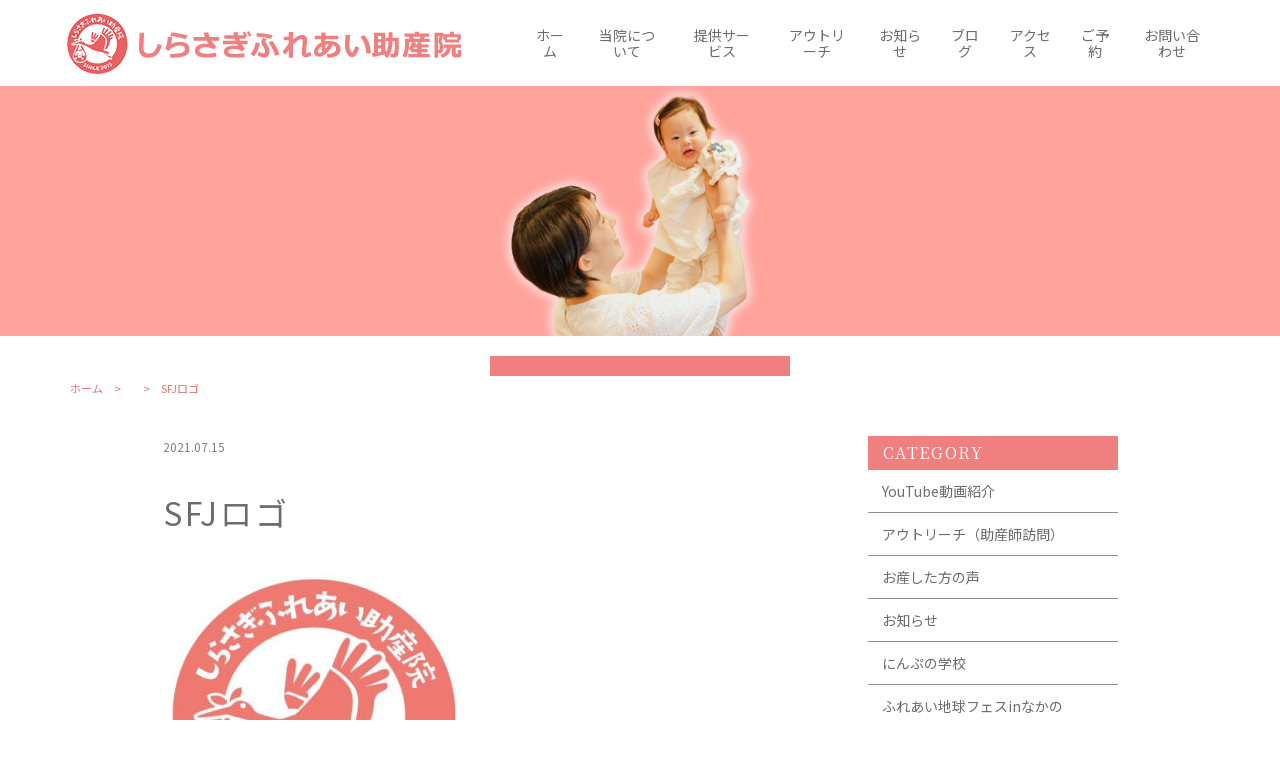

--- FILE ---
content_type: text/html; charset=UTF-8
request_url: https://www.shirasagifureai.com/staff/%E7%B5%8C%E5%96%B6%E7%90%86%E5%BF%B5/sfj%E3%83%AD%E3%82%B4-2/
body_size: 9070
content:
<!DOCTYPE html>
<html dir="ltr" lang="ja">
<head>
<meta charset="UTF-8">
<meta name="viewport" content="width=1240">
<meta name="format-detection" content="telephone=no">




<link rel="icon" href="https://www.shirasagifureai.com/wp-content/themes/061/favicon.ico" type="image/x-icon" />
<link rel="shortcut icon" href="https://www.shirasagifureai.com/wp-content/themes/061/favicon.png" />
<!--[if lt IE 9]>
<script src="https://www.shirasagifureai.com/wp-content/themes/061/js/html5.js"></script>
<script src="https://www.shirasagifureai.com/wp-content/themes/061/js/css3-mediaqueries.js"></script>
<![endif]-->
<link rel="stylesheet" href="https://use.fontawesome.com/releases/v5.4.1/css/all.css" integrity="sha384-5sAR7xN1Nv6T6+dT2mhtzEpVJvfS3NScPQTrOxhwjIuvcA67KV2R5Jz6kr4abQsz" crossorigin="anonymous">
<link href="https://fonts.googleapis.com/css?family=Noto+Sans+JP:400,700|Noto+Serif+JP:400,700&display=swap&subset=japanese" rel="stylesheet">
<link href="https://fonts.googleapis.com/css?family=M+PLUS+Rounded+1c&display=swap" rel="stylesheet">
<link rel="stylesheet" href="https://www.shirasagifureai.com/wp-content/themes/061/css/sanitize.css" type="text/css" media="screen">
<link rel="stylesheet" href="https://www.shirasagifureai.com/wp-content/themes/061/css/hamburgers.css" type="text/css" media="screen">
<link rel="stylesheet" href="https://www.shirasagifureai.com/wp-content/themes/061/css/slick.css" type="text/css" media="screen">
<link rel="stylesheet" href="https://www.shirasagifureai.com/wp-content/themes/061/css/default.css" type="text/css" media="screen">
<link rel="stylesheet" href="https://www.shirasagifureai.com/wp-content/themes/061/css/icon.css" type="text/css" media="screen">
<link rel="stylesheet" href="https://www.shirasagifureai.com/wp-content/themes/061/css/modaal.min.css">
<link rel="stylesheet" href="https://www.shirasagifureai.com/wp-content/themes/061/style.css" type="text/css" media="screen">
<link rel="stylesheet" href="https://www.shirasagifureai.com/wp-content/themes/061/css/responce.css" type="text/css" media="screen">


		<!-- All in One SEO 4.6.3 - aioseo.com -->
		<title>SFJロゴ | しらさぎふれあい助産院</title>
		<meta name="robots" content="max-image-preview:large" />
		<meta name="google-site-verification" content="VU8BTKdt-3I0RlDGbkpmliW3dyB-oqNcNx7gGgXC1SU" />
		<link rel="canonical" href="https://www.shirasagifureai.com/staff/%e7%b5%8c%e5%96%b6%e7%90%86%e5%bf%b5/sfj%e3%83%ad%e3%82%b4-2/" />
		<meta name="generator" content="All in One SEO (AIOSEO) 4.6.3" />

		<!-- Google tag (gtag.js) -->
<script async src="https://www.googletagmanager.com/gtag/js?id=G-9DWVQSDCCE"></script>
<script>
  window.dataLayer = window.dataLayer || [];
  function gtag(){dataLayer.push(arguments);}
  gtag('js', new Date());

  gtag('config', 'G-9DWVQSDCCE');
</script>
		<meta property="og:locale" content="ja_JP" />
		<meta property="og:site_name" content="しらさぎふれあい助産院 |" />
		<meta property="og:type" content="article" />
		<meta property="og:title" content="SFJロゴ | しらさぎふれあい助産院" />
		<meta property="og:url" content="https://www.shirasagifureai.com/staff/%e7%b5%8c%e5%96%b6%e7%90%86%e5%bf%b5/sfj%e3%83%ad%e3%82%b4-2/" />
		<meta property="article:published_time" content="2021-07-14T23:15:33+00:00" />
		<meta property="article:modified_time" content="2021-07-14T23:15:33+00:00" />
		<meta name="twitter:card" content="summary_large_image" />
		<meta name="twitter:title" content="SFJロゴ | しらさぎふれあい助産院" />
		<meta name="google" content="nositelinkssearchbox" />
		<script type="application/ld+json" class="aioseo-schema">
			{"@context":"https:\/\/schema.org","@graph":[{"@type":"BreadcrumbList","@id":"https:\/\/www.shirasagifureai.com\/staff\/%e7%b5%8c%e5%96%b6%e7%90%86%e5%bf%b5\/sfj%e3%83%ad%e3%82%b4-2\/#breadcrumblist","itemListElement":[{"@type":"ListItem","@id":"https:\/\/www.shirasagifureai.com\/#listItem","position":1,"name":"\u5bb6","item":"https:\/\/www.shirasagifureai.com\/","nextItem":"https:\/\/www.shirasagifureai.com\/staff\/%e7%b5%8c%e5%96%b6%e7%90%86%e5%bf%b5\/sfj%e3%83%ad%e3%82%b4-2\/#listItem"},{"@type":"ListItem","@id":"https:\/\/www.shirasagifureai.com\/staff\/%e7%b5%8c%e5%96%b6%e7%90%86%e5%bf%b5\/sfj%e3%83%ad%e3%82%b4-2\/#listItem","position":2,"name":"SFJ\u30ed\u30b4","previousItem":"https:\/\/www.shirasagifureai.com\/#listItem"}]},{"@type":"ItemPage","@id":"https:\/\/www.shirasagifureai.com\/staff\/%e7%b5%8c%e5%96%b6%e7%90%86%e5%bf%b5\/sfj%e3%83%ad%e3%82%b4-2\/#itempage","url":"https:\/\/www.shirasagifureai.com\/staff\/%e7%b5%8c%e5%96%b6%e7%90%86%e5%bf%b5\/sfj%e3%83%ad%e3%82%b4-2\/","name":"SFJ\u30ed\u30b4 | \u3057\u3089\u3055\u304e\u3075\u308c\u3042\u3044\u52a9\u7523\u9662","inLanguage":"ja","isPartOf":{"@id":"https:\/\/www.shirasagifureai.com\/#website"},"breadcrumb":{"@id":"https:\/\/www.shirasagifureai.com\/staff\/%e7%b5%8c%e5%96%b6%e7%90%86%e5%bf%b5\/sfj%e3%83%ad%e3%82%b4-2\/#breadcrumblist"},"author":{"@id":"https:\/\/www.shirasagifureai.com\/author\/srsg\/#author"},"creator":{"@id":"https:\/\/www.shirasagifureai.com\/author\/srsg\/#author"},"datePublished":"2021-07-15T08:15:33+09:00","dateModified":"2021-07-15T08:15:33+09:00"},{"@type":"Organization","@id":"https:\/\/www.shirasagifureai.com\/#organization","name":"\u3057\u3089\u3055\u304e\u3075\u308c\u3042\u3044\u52a9\u7523\u9662","url":"https:\/\/www.shirasagifureai.com\/"},{"@type":"Person","@id":"https:\/\/www.shirasagifureai.com\/author\/srsg\/#author","url":"https:\/\/www.shirasagifureai.com\/author\/srsg\/","name":"srsg","image":{"@type":"ImageObject","@id":"https:\/\/www.shirasagifureai.com\/staff\/%e7%b5%8c%e5%96%b6%e7%90%86%e5%bf%b5\/sfj%e3%83%ad%e3%82%b4-2\/#authorImage","url":"https:\/\/secure.gravatar.com\/avatar\/498e91619e7a4217f31a02b0abd78b3e?s=96&d=mm&r=g","width":96,"height":96,"caption":"srsg"}},{"@type":"WebSite","@id":"https:\/\/www.shirasagifureai.com\/#website","url":"https:\/\/www.shirasagifureai.com\/","name":"\u3057\u3089\u3055\u304e\u3075\u308c\u3042\u3044\u52a9\u7523\u9662","inLanguage":"ja","publisher":{"@id":"https:\/\/www.shirasagifureai.com\/#organization"}}]}
		</script>
		<!-- All in One SEO -->

<link rel='stylesheet' id='wp-block-library-css' href='https://www.shirasagifureai.com/wp-includes/css/dist/block-library/style.min.css?ver=6.6.4' type='text/css' media='all' />
<style id='classic-theme-styles-inline-css' type='text/css'>
/*! This file is auto-generated */
.wp-block-button__link{color:#fff;background-color:#32373c;border-radius:9999px;box-shadow:none;text-decoration:none;padding:calc(.667em + 2px) calc(1.333em + 2px);font-size:1.125em}.wp-block-file__button{background:#32373c;color:#fff;text-decoration:none}
</style>
<style id='global-styles-inline-css' type='text/css'>
:root{--wp--preset--aspect-ratio--square: 1;--wp--preset--aspect-ratio--4-3: 4/3;--wp--preset--aspect-ratio--3-4: 3/4;--wp--preset--aspect-ratio--3-2: 3/2;--wp--preset--aspect-ratio--2-3: 2/3;--wp--preset--aspect-ratio--16-9: 16/9;--wp--preset--aspect-ratio--9-16: 9/16;--wp--preset--color--black: #000000;--wp--preset--color--cyan-bluish-gray: #abb8c3;--wp--preset--color--white: #ffffff;--wp--preset--color--pale-pink: #f78da7;--wp--preset--color--vivid-red: #cf2e2e;--wp--preset--color--luminous-vivid-orange: #ff6900;--wp--preset--color--luminous-vivid-amber: #fcb900;--wp--preset--color--light-green-cyan: #7bdcb5;--wp--preset--color--vivid-green-cyan: #00d084;--wp--preset--color--pale-cyan-blue: #8ed1fc;--wp--preset--color--vivid-cyan-blue: #0693e3;--wp--preset--color--vivid-purple: #9b51e0;--wp--preset--gradient--vivid-cyan-blue-to-vivid-purple: linear-gradient(135deg,rgba(6,147,227,1) 0%,rgb(155,81,224) 100%);--wp--preset--gradient--light-green-cyan-to-vivid-green-cyan: linear-gradient(135deg,rgb(122,220,180) 0%,rgb(0,208,130) 100%);--wp--preset--gradient--luminous-vivid-amber-to-luminous-vivid-orange: linear-gradient(135deg,rgba(252,185,0,1) 0%,rgba(255,105,0,1) 100%);--wp--preset--gradient--luminous-vivid-orange-to-vivid-red: linear-gradient(135deg,rgba(255,105,0,1) 0%,rgb(207,46,46) 100%);--wp--preset--gradient--very-light-gray-to-cyan-bluish-gray: linear-gradient(135deg,rgb(238,238,238) 0%,rgb(169,184,195) 100%);--wp--preset--gradient--cool-to-warm-spectrum: linear-gradient(135deg,rgb(74,234,220) 0%,rgb(151,120,209) 20%,rgb(207,42,186) 40%,rgb(238,44,130) 60%,rgb(251,105,98) 80%,rgb(254,248,76) 100%);--wp--preset--gradient--blush-light-purple: linear-gradient(135deg,rgb(255,206,236) 0%,rgb(152,150,240) 100%);--wp--preset--gradient--blush-bordeaux: linear-gradient(135deg,rgb(254,205,165) 0%,rgb(254,45,45) 50%,rgb(107,0,62) 100%);--wp--preset--gradient--luminous-dusk: linear-gradient(135deg,rgb(255,203,112) 0%,rgb(199,81,192) 50%,rgb(65,88,208) 100%);--wp--preset--gradient--pale-ocean: linear-gradient(135deg,rgb(255,245,203) 0%,rgb(182,227,212) 50%,rgb(51,167,181) 100%);--wp--preset--gradient--electric-grass: linear-gradient(135deg,rgb(202,248,128) 0%,rgb(113,206,126) 100%);--wp--preset--gradient--midnight: linear-gradient(135deg,rgb(2,3,129) 0%,rgb(40,116,252) 100%);--wp--preset--font-size--small: 13px;--wp--preset--font-size--medium: 20px;--wp--preset--font-size--large: 36px;--wp--preset--font-size--x-large: 42px;--wp--preset--spacing--20: 0.44rem;--wp--preset--spacing--30: 0.67rem;--wp--preset--spacing--40: 1rem;--wp--preset--spacing--50: 1.5rem;--wp--preset--spacing--60: 2.25rem;--wp--preset--spacing--70: 3.38rem;--wp--preset--spacing--80: 5.06rem;--wp--preset--shadow--natural: 6px 6px 9px rgba(0, 0, 0, 0.2);--wp--preset--shadow--deep: 12px 12px 50px rgba(0, 0, 0, 0.4);--wp--preset--shadow--sharp: 6px 6px 0px rgba(0, 0, 0, 0.2);--wp--preset--shadow--outlined: 6px 6px 0px -3px rgba(255, 255, 255, 1), 6px 6px rgba(0, 0, 0, 1);--wp--preset--shadow--crisp: 6px 6px 0px rgba(0, 0, 0, 1);}:where(.is-layout-flex){gap: 0.5em;}:where(.is-layout-grid){gap: 0.5em;}body .is-layout-flex{display: flex;}.is-layout-flex{flex-wrap: wrap;align-items: center;}.is-layout-flex > :is(*, div){margin: 0;}body .is-layout-grid{display: grid;}.is-layout-grid > :is(*, div){margin: 0;}:where(.wp-block-columns.is-layout-flex){gap: 2em;}:where(.wp-block-columns.is-layout-grid){gap: 2em;}:where(.wp-block-post-template.is-layout-flex){gap: 1.25em;}:where(.wp-block-post-template.is-layout-grid){gap: 1.25em;}.has-black-color{color: var(--wp--preset--color--black) !important;}.has-cyan-bluish-gray-color{color: var(--wp--preset--color--cyan-bluish-gray) !important;}.has-white-color{color: var(--wp--preset--color--white) !important;}.has-pale-pink-color{color: var(--wp--preset--color--pale-pink) !important;}.has-vivid-red-color{color: var(--wp--preset--color--vivid-red) !important;}.has-luminous-vivid-orange-color{color: var(--wp--preset--color--luminous-vivid-orange) !important;}.has-luminous-vivid-amber-color{color: var(--wp--preset--color--luminous-vivid-amber) !important;}.has-light-green-cyan-color{color: var(--wp--preset--color--light-green-cyan) !important;}.has-vivid-green-cyan-color{color: var(--wp--preset--color--vivid-green-cyan) !important;}.has-pale-cyan-blue-color{color: var(--wp--preset--color--pale-cyan-blue) !important;}.has-vivid-cyan-blue-color{color: var(--wp--preset--color--vivid-cyan-blue) !important;}.has-vivid-purple-color{color: var(--wp--preset--color--vivid-purple) !important;}.has-black-background-color{background-color: var(--wp--preset--color--black) !important;}.has-cyan-bluish-gray-background-color{background-color: var(--wp--preset--color--cyan-bluish-gray) !important;}.has-white-background-color{background-color: var(--wp--preset--color--white) !important;}.has-pale-pink-background-color{background-color: var(--wp--preset--color--pale-pink) !important;}.has-vivid-red-background-color{background-color: var(--wp--preset--color--vivid-red) !important;}.has-luminous-vivid-orange-background-color{background-color: var(--wp--preset--color--luminous-vivid-orange) !important;}.has-luminous-vivid-amber-background-color{background-color: var(--wp--preset--color--luminous-vivid-amber) !important;}.has-light-green-cyan-background-color{background-color: var(--wp--preset--color--light-green-cyan) !important;}.has-vivid-green-cyan-background-color{background-color: var(--wp--preset--color--vivid-green-cyan) !important;}.has-pale-cyan-blue-background-color{background-color: var(--wp--preset--color--pale-cyan-blue) !important;}.has-vivid-cyan-blue-background-color{background-color: var(--wp--preset--color--vivid-cyan-blue) !important;}.has-vivid-purple-background-color{background-color: var(--wp--preset--color--vivid-purple) !important;}.has-black-border-color{border-color: var(--wp--preset--color--black) !important;}.has-cyan-bluish-gray-border-color{border-color: var(--wp--preset--color--cyan-bluish-gray) !important;}.has-white-border-color{border-color: var(--wp--preset--color--white) !important;}.has-pale-pink-border-color{border-color: var(--wp--preset--color--pale-pink) !important;}.has-vivid-red-border-color{border-color: var(--wp--preset--color--vivid-red) !important;}.has-luminous-vivid-orange-border-color{border-color: var(--wp--preset--color--luminous-vivid-orange) !important;}.has-luminous-vivid-amber-border-color{border-color: var(--wp--preset--color--luminous-vivid-amber) !important;}.has-light-green-cyan-border-color{border-color: var(--wp--preset--color--light-green-cyan) !important;}.has-vivid-green-cyan-border-color{border-color: var(--wp--preset--color--vivid-green-cyan) !important;}.has-pale-cyan-blue-border-color{border-color: var(--wp--preset--color--pale-cyan-blue) !important;}.has-vivid-cyan-blue-border-color{border-color: var(--wp--preset--color--vivid-cyan-blue) !important;}.has-vivid-purple-border-color{border-color: var(--wp--preset--color--vivid-purple) !important;}.has-vivid-cyan-blue-to-vivid-purple-gradient-background{background: var(--wp--preset--gradient--vivid-cyan-blue-to-vivid-purple) !important;}.has-light-green-cyan-to-vivid-green-cyan-gradient-background{background: var(--wp--preset--gradient--light-green-cyan-to-vivid-green-cyan) !important;}.has-luminous-vivid-amber-to-luminous-vivid-orange-gradient-background{background: var(--wp--preset--gradient--luminous-vivid-amber-to-luminous-vivid-orange) !important;}.has-luminous-vivid-orange-to-vivid-red-gradient-background{background: var(--wp--preset--gradient--luminous-vivid-orange-to-vivid-red) !important;}.has-very-light-gray-to-cyan-bluish-gray-gradient-background{background: var(--wp--preset--gradient--very-light-gray-to-cyan-bluish-gray) !important;}.has-cool-to-warm-spectrum-gradient-background{background: var(--wp--preset--gradient--cool-to-warm-spectrum) !important;}.has-blush-light-purple-gradient-background{background: var(--wp--preset--gradient--blush-light-purple) !important;}.has-blush-bordeaux-gradient-background{background: var(--wp--preset--gradient--blush-bordeaux) !important;}.has-luminous-dusk-gradient-background{background: var(--wp--preset--gradient--luminous-dusk) !important;}.has-pale-ocean-gradient-background{background: var(--wp--preset--gradient--pale-ocean) !important;}.has-electric-grass-gradient-background{background: var(--wp--preset--gradient--electric-grass) !important;}.has-midnight-gradient-background{background: var(--wp--preset--gradient--midnight) !important;}.has-small-font-size{font-size: var(--wp--preset--font-size--small) !important;}.has-medium-font-size{font-size: var(--wp--preset--font-size--medium) !important;}.has-large-font-size{font-size: var(--wp--preset--font-size--large) !important;}.has-x-large-font-size{font-size: var(--wp--preset--font-size--x-large) !important;}
:where(.wp-block-post-template.is-layout-flex){gap: 1.25em;}:where(.wp-block-post-template.is-layout-grid){gap: 1.25em;}
:where(.wp-block-columns.is-layout-flex){gap: 2em;}:where(.wp-block-columns.is-layout-grid){gap: 2em;}
:root :where(.wp-block-pullquote){font-size: 1.5em;line-height: 1.6;}
</style>
<link rel='stylesheet' id='wp-pagenavi-css' href='https://www.shirasagifureai.com/wp-content/plugins/wp-pagenavi/pagenavi-css.css?ver=2.70' type='text/css' media='all' />
<script type="text/javascript" src="https://www.shirasagifureai.com/wp-includes/js/jquery/jquery.min.js?ver=3.7.1" id="jquery-core-js"></script>
<script type="text/javascript" src="https://www.shirasagifureai.com/wp-includes/js/jquery/jquery-migrate.min.js?ver=3.4.1" id="jquery-migrate-js"></script>
<link rel="https://api.w.org/" href="https://www.shirasagifureai.com/wp-json/" /><link rel="alternate" title="JSON" type="application/json" href="https://www.shirasagifureai.com/wp-json/wp/v2/media/1213" /><link rel="alternate" title="oEmbed (JSON)" type="application/json+oembed" href="https://www.shirasagifureai.com/wp-json/oembed/1.0/embed?url=https%3A%2F%2Fwww.shirasagifureai.com%2Fstaff%2F%25e7%25b5%258c%25e5%2596%25b6%25e7%2590%2586%25e5%25bf%25b5%2Fsfj%25e3%2583%25ad%25e3%2582%25b4-2%2F" />
<link rel="alternate" title="oEmbed (XML)" type="text/xml+oembed" href="https://www.shirasagifureai.com/wp-json/oembed/1.0/embed?url=https%3A%2F%2Fwww.shirasagifureai.com%2Fstaff%2F%25e7%25b5%258c%25e5%2596%25b6%25e7%2590%2586%25e5%25bf%25b5%2Fsfj%25e3%2583%25ad%25e3%2582%25b4-2%2F&#038;format=xml" />
<style>
.about_txtbox h3.about_title {
text-align:left !important;
}

</style></head>
<body>
<header>
<div id="topmenu">
<div id="menu_bar">
<div class="menu_box f_box f_h_sb">
<h1 class="f_box f_cc"><a href="https://www.shirasagifureai.com/" class="logo trans"><img src="https://www.shirasagifureai.com/wp-content/themes/061/img/logo.png" alt="しらさぎふれあい助産院"></a></h1>
<!-- <a href="tel: 03-3339-5356" class="tel f_box f_center f_h_center sp"><i class="mobile"></i></a> -->
<p class="tel f_box f_center f_h_center sp"><a href="#humTel" class="inline"><i class="mobile"></i></a></p>

<div class="toggle tc  f_box f_cc">
<button class="hamburger hamburger_spin" type="button" id="toggle" aria-label="Menu" style="position: relative;top: 5px;">
<span class="hamburger-box">
	<span class="hamburger-inner"></span>
</span>
<p style="font-size: 1rem;color: #f08080;">MENU</p>
</button>
</div><!--toggle-->
</div><!--menu_box-->

<div id="humTel">
<p><a class="closeBT"><img src="https://www.shirasagifureai.com/wp-content/themes/061/img/menu_close.png" alt="" width="26"></a></p>
<p class="enGothic ttlTel">お電話でのお問い合わせ</p>
<ul class="spTelUl">
	<li>
	<p class="ttl">電話</p>
	<p class="tel enGothic"><a href="tel:03-3339-5356" class="adjust-num">03-3339-5356</a></p>
	</li>
	<!--<li>
	<p class="ttl">携帯</p>
	<p class="tel enGothic"><a href="tel:080-5509-3962">080-5509-3962</a></p>
	</li>-->
</ul>
</div><!--humTel-->

<nav class="menu f_center">
<h1 class="logo pc"><a href="https://www.shirasagifureai.com/"><img src="https://www.shirasagifureai.com/wp-content/themes/061/img/logo.png" alt="しらさぎふれあい助産院" /></a></h1>

<ul id="normal" class="dropmenu f_box f_h_center">
	<li class="hover_c"><a class="" href="https://www.shirasagifureai.com/">ホーム</a></li>
	<li class="hover_c"><a class="" href="https://www.shirasagifureai.com/staff">当院について</a></li>
	<li class="hover_c"><a class="" href="https://www.shirasagifureai.com/menu">提供サービス</a></li>
	<li class="hover_c"><a href="https://www.shirasagifureai.com/menu_details/visiting_midwife/" target="_blank">アウトリーチ</a></li>
	<li class="hover_c"><a href="https://www.shirasagifureai.com/category/info/">お知らせ</a></li>
		<li class="hover_c"><a class="" href="https://www.shirasagifureai.com/blog">ブログ</a></li>
	<li class="hover_c"><a class="" href="https://www.shirasagifureai.com/access">アクセス</a></li>
	<li class="hover_c"><a href="https://coubic.com/shirasagifureai/booking_pages/" target="_blank">ご予約</a></li>
	<li class="hover_c"><a class="" href="https://www.shirasagifureai.com/contact">お問い合わせ</a></li>

	
	<!--<li class="hover_c"><a href="https://line.me/R/ti/p/%40jjx1205f" target="_blank"><img src="https://scdn.line-apps.com/n/line_add_friends/btn/ja.png" alt="友だち追加" height="30" border="0"></a></li>-->
</ul>
</nav>
</div><!--menu_bar-->
</div><!--topmenu-->
</header>
<main>
<section id="contents" class="scrollup" style="background:url(https://www.shirasagifureai.com/wp-content/themes/061/img/blog/blog_mainvisual.png) center center / cover no-repeat;">
	<div class="article sub tc blank">
		<h2 class="kvtitle gf"><span></span></h2>
	</div>
</section>
<section id="post" class="single scrollup">
	<article class="scrollup scrollSlide">
		<nav id="bread">
			<ol class="f_box f_center">
				<li class="f_box"><a href="https://www.shirasagifureai.com/">ホーム</a></li>
				<li class="f_box"><a href=""></a></li>
				<li>SFJロゴ</li>
			</ol>
		</nav>
	</article>
	<article class="f_box f_h_sa f_wrap sub">
		<div class="col w66 scrollup scrollSlide">
						<p class="f_box f_center mb1">
				<span class="date">2021.07.15</span><span class="category type2"></span>
			</p>
			<h1 class="tl">SFJロゴ</h1>
			<div class="content">
						<p class="attachment"><a href='https://www.shirasagifureai.com/wp-content/uploads/2021/07/baacfcf0fb83bd68c10c71ff6e6a4a42-1-e1626404568857.jpg'><img loading="lazy" decoding="async" width="300" height="300" src="https://www.shirasagifureai.com/wp-content/uploads/2021/07/baacfcf0fb83bd68c10c71ff6e6a4a42-1-300x300.jpg" class="attachment-medium size-medium" alt="" srcset="https://www.shirasagifureai.com/wp-content/uploads/2021/07/baacfcf0fb83bd68c10c71ff6e6a4a42-1-300x300.jpg 300w, https://www.shirasagifureai.com/wp-content/uploads/2021/07/baacfcf0fb83bd68c10c71ff6e6a4a42-1-150x150.jpg 150w, https://www.shirasagifureai.com/wp-content/uploads/2021/07/baacfcf0fb83bd68c10c71ff6e6a4a42-1-50x50.jpg 50w, https://www.shirasagifureai.com/wp-content/uploads/2021/07/baacfcf0fb83bd68c10c71ff6e6a4a42-1-e1626404568857.jpg 400w" sizes="(max-width: 300px) 100vw, 300px" /></a></p>
			<!-- SEOブログ記事テンプレート -->
<style>
.tableTtl {
	font-size:18px;
	font-weight:bold;
	margin-bottom:1em;
	margin-top:3em;
}

.tableContents {
	padding:15px;
	background:#eee;
	margin-bottom:30px;
}

.tableContents li {
	margin-bottom:15px;
}

.tableContents li:last-child {
	margin-bottom:0;
}

.tableContents li a {
	text-decoration:underline;
	font-size:14px;
}

.tableContents li a:hover {
	text-decoration:none;
}

.seoTtl01 {
	font-size:20px;
	border-bottom:1px solid #ccc;
	margin-bottom:1em;
	margin-top:3em;
	font-weight:bold;
	text-align:left;
	line-height:1.4  !important;
}

.seoTtl02 {
	padding:10px;
	background:#eee;
	margin-bottom:1em;
	font-weight:bold;
	margin-top:1.5em;
	text-align:left;
}

.seoTtl01 + .seoTtl02 {
	margin-top:0.5em !important;
}

.seoImg {
	margin-bottom:1em;
	max-width:100%;
	height:auto;
}

.seoLinks {
	margin-top:0.5em;
	margin-bottom:2em;
}

.seoLinks a {
	text-decoration:underline;
}

.seoLinks a:hover {
	text-decoration:none;
	font-weight:bold;
}

.seoText {
	word-break: normal;
	word-wrap: break-word;
	line-height:2;
	font-size:14px;
	margin-bottom:1.5em;
	text-align:left;
}

.seoText  b {
	font-weight:bold;
}

.seoBlockH3 {
	padding-left:2.5em;
}

#seoAnchor {
	padding-top:100px;
	margin-top:-100px;
}

@media screen and (max-width: 770px) {
	.tableTtl {
	font-size:16px;
	}
	
	.tableContents li a {
	font-size:13px;
	font-weight:bold;
	}

	.seoTtl01 {
	font-size:16px;
	}
	
	.seoText {
	word-break: normal;
	word-wrap: break-word;
	
	line-height:2;
	font-size:14px;
}

	.seoBlockH3 {
	padding-left:0.5em;
	}
	
	.tableContents .seoBlockH3 a {
		font-weight:normal;
	}
}
</style>





<!-- SEOブログ記事テンプレート -->
			
			</div>
			<div class="snsWrap">
				<div class="snsWrapTtl"><span class="en">SHARE</span><br>シェアする</div>
				[addtoany]			</div>
			<div class="blank f_box f_h_sb pager">
				
				
				
				
			
										<div>&nbsp;</div>
						<div class="tc"><a href="https://www.shirasagifureai.com/blog/" class="btn">一覧へ戻る</a></div>
							<div>&nbsp;</div>
						
			
			
			</div>
		</div>
		<div class="side col w25 scrollup scrollSlide">
			<div id="category">
				<h3>Category</h3>
<ul>
<li>
<a href="https://www.shirasagifureai.com/category/youtube/" class="f_box trans">
YouTube動画紹介</a></li>
<li>
<a href="https://www.shirasagifureai.com/category/outreach/" class="f_box trans">
アウトリーチ（助産師訪問）</a></li>
<li>
<a href="https://www.shirasagifureai.com/category/voice/" class="f_box trans">
お産した方の声</a></li>
<li>
<a href="https://www.shirasagifureai.com/category/info/" class="f_box trans">
お知らせ</a></li>
<li>
<a href="https://www.shirasagifureai.com/category/%e3%81%ab%e3%82%93%e3%81%b7%e3%81%ae%e5%ad%a6%e6%a0%a1/" class="f_box trans">
にんぷの学校</a></li>
<li>
<a href="https://www.shirasagifureai.com/category/fes/" class="f_box trans">
ふれあい地球フェスinなかの</a></li>
<li>
<a href="https://www.shirasagifureai.com/category/blog/" class="f_box trans">
ブログ</a></li>
<li>
<a href="https://www.shirasagifureai.com/category/media/" class="f_box trans">
メディア紹介</a></li>
<li>
<a href="https://www.shirasagifureai.com/category/column/" class="f_box trans">
出産に関するQ&amp;A</a></li>
<li>
<a href="https://www.shirasagifureai.com/category/%e6%b1%82%e4%ba%ba/" class="f_box trans">
求人</a></li>
<li>
<a href="https://www.shirasagifureai.com/category/%e7%94%a3%e5%be%8c%e3%81%ae%e3%82%b7%e3%83%a7%e3%83%bc%e3%83%88%e3%82%b9%e3%83%86%e3%82%a4/" class="f_box trans">
産後のショートステイ</a></li>
<li>
<a href="https://www.shirasagifureai.com/category/%e7%94%a3%e5%be%8c%e3%81%ae%e3%83%87%e3%82%a4%e3%82%b1%e3%82%a2/" class="f_box trans">
産後のデイケア</a></li>
<li>
<a href="https://www.shirasagifureai.com/category/crowdfunding/" class="f_box trans">
移転クラウドファンディング</a></li>
<li>
<a href="https://www.shirasagifureai.com/category/%e8%87%aa%e7%84%b6%e3%81%aa%e3%81%8a%e7%94%a3/" class="f_box trans">
自然なお産</a></li>
</ul>			</div>
			<div id="recent">
				<h3>New Article</h3>
<ul>
	<li>
<a href="https://www.shirasagifureai.com/2764-2/" class="f_box f_column">
<time><span class="date">2026.01.13</span><span class="category type2">ブログ</span></time>
<p>お産予約空き状況のお知らせ</p>
</a>
</li>
<li>
<a href="https://www.shirasagifureai.com/column29/" class="f_box f_column">
<time><span class="date">2025.12.24</span><span class="category type2">出産に関するQ&amp;A</span></time>
<p>妊娠中は体重管理が大切！体重増減の注意事項と体重管理のコツをご紹介</p>
</a>
</li>
<li>
<a href="https://www.shirasagifureai.com/column28/" class="f_box f_column">
<time><span class="date">2025.12.05</span><span class="category type2">出産に関するQ&amp;A</span></time>
<p>お産の兆候・始まりのサインとは？おしるし・破水・陣痛の見分け方と入院のタイミング</p>
</a>
</li>
</ul>			</div>
			<div id="archive">
				<h3>Archive</h3>
<ul>
	<li><a href='https://www.shirasagifureai.com/2026/01/'>2026年1月</a></li>
	<li><a href='https://www.shirasagifureai.com/2025/12/'>2025年12月</a></li>
	<li><a href='https://www.shirasagifureai.com/2025/11/'>2025年11月</a></li>
	<li><a href='https://www.shirasagifureai.com/2025/10/'>2025年10月</a></li>
	<li><a href='https://www.shirasagifureai.com/2025/09/'>2025年9月</a></li>
	<li><a href='https://www.shirasagifureai.com/2025/08/'>2025年8月</a></li>
	<li><a href='https://www.shirasagifureai.com/2025/07/'>2025年7月</a></li>
	<li><a href='https://www.shirasagifureai.com/2025/06/'>2025年6月</a></li>
	<li><a href='https://www.shirasagifureai.com/2025/05/'>2025年5月</a></li>
	<li><a href='https://www.shirasagifureai.com/2025/04/'>2025年4月</a></li>
	<li><a href='https://www.shirasagifureai.com/2025/03/'>2025年3月</a></li>
	<li><a href='https://www.shirasagifureai.com/2025/02/'>2025年2月</a></li>
	<li><a href='https://www.shirasagifureai.com/2025/01/'>2025年1月</a></li>
	<li><a href='https://www.shirasagifureai.com/2024/12/'>2024年12月</a></li>
	<li><a href='https://www.shirasagifureai.com/2024/11/'>2024年11月</a></li>
	<li><a href='https://www.shirasagifureai.com/2024/10/'>2024年10月</a></li>
	<li><a href='https://www.shirasagifureai.com/2024/09/'>2024年9月</a></li>
	<li><a href='https://www.shirasagifureai.com/2024/08/'>2024年8月</a></li>
	<li><a href='https://www.shirasagifureai.com/2024/07/'>2024年7月</a></li>
	<li><a href='https://www.shirasagifureai.com/2024/06/'>2024年6月</a></li>
	<li><a href='https://www.shirasagifureai.com/2024/05/'>2024年5月</a></li>
	<li><a href='https://www.shirasagifureai.com/2024/03/'>2024年3月</a></li>
	<li><a href='https://www.shirasagifureai.com/2023/12/'>2023年12月</a></li>
	<li><a href='https://www.shirasagifureai.com/2022/05/'>2022年5月</a></li>
	<li><a href='https://www.shirasagifureai.com/2022/03/'>2022年3月</a></li>
	<li><a href='https://www.shirasagifureai.com/2022/01/'>2022年1月</a></li>
	<li><a href='https://www.shirasagifureai.com/2021/12/'>2021年12月</a></li>
	<li><a href='https://www.shirasagifureai.com/2021/10/'>2021年10月</a></li>
	<li><a href='https://www.shirasagifureai.com/2021/08/'>2021年8月</a></li>
	<li><a href='https://www.shirasagifureai.com/2021/07/'>2021年7月</a></li>
	<li><a href='https://www.shirasagifureai.com/2020/10/'>2020年10月</a></li>
	<li><a href='https://www.shirasagifureai.com/2020/07/'>2020年7月</a></li>
	<li><a href='https://www.shirasagifureai.com/2020/06/'>2020年6月</a></li>
	<li><a href='https://www.shirasagifureai.com/2020/05/'>2020年5月</a></li>
	<li><a href='https://www.shirasagifureai.com/2020/04/'>2020年4月</a></li>
</ul>			</div>
		</div>
	</article>
</section>
<section class="cta f_box f_center f_h_center ">
<article class="f_box f_center f_h_center">
<div class="web col w50">
<div class="col">
<a href="https://www.shirasagifureai.com/contact" class="f_box f_cc">
<div class="tc f_box f_cc">
<p class="f_box f_center"><i class="mail pc"></i>メールでのお問い合わせ</p>
<div class="btn_cta f_box f_center f_h_center" style="letter-spacing:0em"><i class="mail sp"></i>コンタクトフォーム</div>
</div><!--tc-->
</a>
</div><!--col-->
</div><!--web-->

<div class="tel  col w50">
<div class="col">
<!-- <a href="tel: 03-3339-5356"  class="f_box f_cc"> -->
<div class="f_box f_cc sp_flow">
<p class="f_box f_center">お電話でのお問い合わせ</p>
<div class="tc f_box f_column mod_tel">
<h3 class="f_box f_center f_h_center min"><i class="mobile w"></i><a href="tel: 03-3339-5356">03-3339-5356</a></h3>
<!--<h3 class="f_box f_center f_h_center min"><i class="mobile w"></i><a href="tel: 080-5509-3962">080-5509-3962</a></h3>-->
</div><!--tc-->
</div>
</div><!--col-->
</div><!--tel-->
<div class="web col w50">
<div class="col">
<a href="https://coubic.com/shirasagifureai/services/" target="_blank" rel="nofollow" class="f_box f_cc">
<div class="tc f_box f_cc">
<p class="f_box f_center">カレンダーからのご予約</p>
<div class="btn_cta f_box f_center f_h_center" style="letter-spacing:0em">予約カレンダー</div>
</div><!--tc-->
</a>
</div><!--col-->
</div><!--web-->
</article><!--f_box-->
</section><!--cta-->	<a href="#toTop" class="toTop"><img src="https://www.shirasagifureai.com/wp-content/themes/061/img/backtotop.png"  alt=""/><div class="jpt">page top</div></a>
		<section class="fSection">
		<div class="article tc blank f_box f_column">
			<p class="tc blankpm"><img class="footer-logo" src="https://www.shirasagifureai.com/wp-content/themes/061/img/logo.png" alt="しらさぎふれあい助産院" /></p>
				<div class="sns_icon">
					<a href="https://www.youtube.com/results?search_query=%E3%81%97%E3%82%89%E3%81%95%E3%81%8E%E3%81%B5%E3%82%8C%E3%81%82%E3%81%84%E5%8A%A9%E7%94%A3%E9%99%A2&sp=EiG4AQHCARtDaElKdVgtSDF3X3RHR0FSY0E0WTRkZzZIZk0%253D" target="blank"><img src="https://www.shirasagifureai.com/wp-content/themes/061/img/sns/youtube.png" alt="YouTube" /></a>
					<a href="https://ja-jp.facebook.com/pages/category/Medical-Company/しらさぎふれあい助産院-153326305035228/" target="blank"><img src="https://www.shirasagifureai.com/wp-content/themes/061/img/sns/facebook.png" alt="Facebook" /></a>
					<a href="https://www.instagram.com/shirasagifureaijosanin/" target="blank"><img src="https://www.shirasagifureai.com/wp-content/themes/061/img/sns/instagram.png" alt="Instagram" /></a>
<!-- Youtube
					<a href="https://www.youtube.com/" target="blank"><img src="https://www.shirasagifureai.com/wp-content/themes/061/img/sns/youtube.png" alt="YouTube" /></a>
-->
				</div><!--social-->
      <div class="bannerWrap">
        <b><font size="3" >中野区の方は「こども商品券」が、<br class="sp">杉並区の方は「子育て応援券」が使えます。</font></b>
<br />
        <ul class="f_cc">
          <li><a href="https://line.me/R/ti/p/%40jjx1205f" target="_blank"><img src="https://scdn.line-apps.com/n/line_add_friends/btn/ja.png" alt="友だち追加" height="72" border="0"></a></li>
          <li><a href="http://toycard.co.jp/" target="_blank"><img srcset="https://image.jimcdn.com/app/cms/image/transf/dimension=320x10000:format=png/path/sfbfc346a9bbade92/image/i12ef92c9baaf9271/version/1585534429/image.png 320w, https://image.jimcdn.com/app/cms/image/transf/none/path/sfbfc346a9bbade92/image/i12ef92c9baaf9271/version/1585534429/image.png 598w" sizes="(min-width: 598px) 598px, 100vw" id="cc-m-imagesubtitle-image-9464146186" src="https://image.jimcdn.com/app/cms/image/transf/none/path/sfbfc346a9bbade92/image/i12ef92c9baaf9271/version/1585534429/image.png" alt="" class="" data-src-width="598" data-src-height="148" data-src="https://image.jimcdn.com/app/cms/image/transf/none/path/sfbfc346a9bbade92/image/i12ef92c9baaf9271/version/1585534429/image.png" data-image-id="6601022886"></a></li>
          <li><a href="http://www.city.suginami.tokyo.jp/kosodate/ouenken/" target="_blank"><img srcset="https://image.jimcdn.com/app/cms/image/transf/dimension=320x10000:format=gif/path/sfbfc346a9bbade92/image/i508dc313429bf0a3/version/1554113135/image.gif 320w, https://image.jimcdn.com/app/cms/image/transf/dimension=409x10000:format=gif/path/sfbfc346a9bbade92/image/i508dc313429bf0a3/version/1554113135/image.gif 409w, https://image.jimcdn.com/app/cms/image/transf/dimension=640x10000:format=gif/path/sfbfc346a9bbade92/image/i508dc313429bf0a3/version/1554113135/image.gif 640w, https://image.jimcdn.com/app/cms/image/transf/dimension=818x10000:format=gif/path/sfbfc346a9bbade92/image/i508dc313429bf0a3/version/1554113135/image.gif 818w" sizes="(min-width: 409px) 409px, 100vw" id="cc-m-imagesubtitle-image-9464144786" src="https://image.jimcdn.com/app/cms/image/transf/dimension=409x10000:format=gif/path/sfbfc346a9bbade92/image/i508dc313429bf0a3/version/1554113135/image.gif" alt="" class="" data-src-width="950" data-src-height="150" data-src="https://image.jimcdn.com/app/cms/image/transf/dimension=409x10000:format=gif/path/sfbfc346a9bbade92/image/i508dc313429bf0a3/version/1554113135/image.gif" data-image-id="6601022186"></a></li>
        </ul>
      </div>
			<div class="f_cc">📞03-3339-5356<br>（平日9:30～15:00対応）<br>
				✉info@shirasagifureai.com
					<br />定休日／不定休
				<br />〒165-0032 東京都中野区鷺宮3-3-6シュプール101</div>
		</div>

</main>
<footer><p class="copy">&copy; 2020 しらさぎふれあい助産院</p></footer>

<div id="cta_box"><section class="cta f_box f_center f_h_center ">
<article class="f_box f_center f_h_center">
<div class="web col w50">
<div class="col">
<a href="https://www.shirasagifureai.com/contact" class="f_box f_cc">
<div class="tc f_box f_cc">
<p class="f_box f_center"><i class="mail pc"></i>メールでのお問い合わせ</p>
<div class="btn_cta f_box f_center f_h_center" style="letter-spacing:0em"><i class="mail sp"></i>コンタクトフォーム</div>
</div><!--tc-->
</a>
</div><!--col-->
</div><!--web-->

<div class="tel  col w50">
<div class="col">
<!-- <a href="tel: 03-3339-5356"  class="f_box f_cc"> -->
<div class="f_box f_cc sp_flow">
<p class="f_box f_center">お電話でのお問い合わせ</p>
<div class="tc f_box f_column mod_tel">
<h3 class="f_box f_center f_h_center min"><i class="mobile w"></i><a href="tel: 03-3339-5356">03-3339-5356</a></h3>
<!--<h3 class="f_box f_center f_h_center min"><i class="mobile w"></i><a href="tel: 080-5509-3962">080-5509-3962</a></h3>-->
</div><!--tc-->
</div>
</div><!--col-->
</div><!--tel-->
<div class="web col w50">
<div class="col">
<a href="https://coubic.com/shirasagifureai/services/" target="_blank" rel="nofollow" class="f_box f_cc">
<div class="tc f_box f_cc">
<p class="f_box f_center">カレンダーからのご予約</p>
<div class="btn_cta f_box f_center f_h_center" style="letter-spacing:0em">予約カレンダー</div>
</div><!--tc-->
</a>
</div><!--col-->
</div><!--web-->
</article><!--f_box-->
</section><!--cta--></div>


<script type="text/javascript">
<!--
	var path = 'https://www.shirasagifureai.com/wp-content/themes/061';
-->
</script>
<script src="https://www.shirasagifureai.com/wp-content/themes/061/js/jquery.min.js"></script>
<script src="https://www.shirasagifureai.com/wp-content/themes/061/js/modaal.min.js"></script>
<script type="text/javascript" src="https://www.shirasagifureai.com/wp-content/themes/061/js/slick.js"></script>
<script type="text/javascript" src="https://www.shirasagifureai.com/wp-content/themes/061/js/script.js"></script>


<script src="https://www.shirasagifureai.com/wp-content/themes/061/js/smooth-scroll.js"></script>

<script>
var scroll = new SmoothScroll('a[href*="#"], [data-scroll]',{speed: 800,speedAsDuration: true,ignore:'.inline,.noScrl',offset: 80});
$(window).on("load", function () {
  //-----------------------------
  // アンカーつき遷移時の処理
  //-----------------------------
  var loadscroll = new SmoothScroll();
  var hrefHash = location.hash;
  if (hrefHash !== "" && hrefHash !== "#toTop" && document.getElementById(hrefHash.replace("#", "")) != null) {
    anchor = document.querySelector(hrefHash);
    var options = { speed: 50, speedAsDuration: true, offset: 80 };
    loadscroll.animateScroll(anchor, 0, options);
  }
});
</script>
</body>
</html>


--- FILE ---
content_type: text/css
request_url: https://www.shirasagifureai.com/wp-content/themes/061/css/default.css
body_size: 1567
content:

@media screen and (max-width:769px){
	:root {
		font-size:62.5%;
	}
	.f_res {
		-webkit-box-pack: justify;
		-moz-box-pack: justify;
		-ms-flex-pack: justify;
		-webkit-justify-content: center;
		justify-content: center;
		-webkit-box-lines:multiple;
		-moz-box-lines:multiple;
		-webkit-flex-wrap:wrap;
		-moz-flex-wrap:wrap;
		-ms-flex-wrap:wrap;
		flex-wrap:wrap;
	}
	body {
		font-size: 14px;
		font-size: 1.4rem;
	}
	.blank {
		padding-top: 30px;
		padding-bottom: 30px;
	}
	.blankm2 {
		padding-top: 15px;
		padding-bottom: 15px;
	}
	.blankpt {
		padding-top: 30px;
	}
	.blankpth {
		padding-top: 15px;
	}
	.blankpb {
		padding-bottom: 30px;
	}
	.blankpbh {
		padding-bottom: 15px;
	}
	.blankpm {
		padding-bottom: 30px;
	}
	.blankx2 {
		height:50px;
	}
	.pcbr {
    display: none;
	}
	.pc {
		display:none !important;
	}
	.sp{
		display: block !important;
	}
	main {
		position: relative;
	}
	header {
		padding: 0 0 0 0.5em;
		background:#ffffff;
		height:50px;
		position:fixed;
		box-shadow:0px 1px 1px 1px rgba(30,30,30,0.2);
		z-index:100;
	}
	header nav {
		width:100%;
	}
	header .tel ,header .toggle {
		width:50px;
		height:50px;
	}
	header .sp, header section , header section article, header section .article {
		height:100%;
		padding:0;
	}
	section > article, section > .article {
		width:100% !important;
		padding-left:1.2em;
		padding-right:1.2em;
		position:relative;
	}
	figure {
		width:100%;
	}
	figure img{
		width:100%;
		height:auto;
	}
	
	.order_top {
		-webkit-order:-1;
		order:-1;
	}
	.order_1 {
		-webkit-order:1;
		order:1;
	}
	.order_2 {
		-webkit-order:2;
		order:2;
	}
	.order_3 {
		-webkit-order:3;
		order:3;
	}
	#post.blog figure {
		width:100%;
		height:210px;
	}
	section > article.sub.caution, section > .article.sub.caution{
		padding: 15px 25px;
	}
	
	
}
@media screen and (min-width:769px){
	:root {
		font-size:62.5%;
	}
	body {
		font-size: 14px;
		font-size: 1.4rem;
	}
	.f_res {
		-webkit-box-pack: justify;
		-moz-box-pack: justify;
		-ms-flex-pack: justify;
		-webkit-justify-content: space-between;
		justify-content: space-between;
	}
	.blank {
		padding-top: 60px;
		padding-bottom: 60px;
	}
	.blankpm {
		padding-bottom: 60px;
	}
	.blankm2 {
		padding-top: 30px;
		padding-bottom: 30px;
	}
	.blankpt {
		padding-top: 60px;
	}
	.blankpth {
		padding-top: 30px;
	}
	.blankpb {
		padding-bottom: 60px;
	}
	.blankpbh {
		padding-bottom: 30px;
	}
	div.blankx2 {
		height:100px;
	}
	.spbr {
    display: none;
	}
	.sp {
		display:none !important;
	}
	header {
		width:100%;
		min-width:768px;
		height:auto;
		background:#ffffff;
		z-index:100;
	}

	header nav > article,header nav > .article {
		max-width:1000px;
		margin:0 auto;
		position:relative;
	}
	nav#bread ol{
		width:1200px;
		margin:0 auto;
		padding: 0 0px;
	}
	section > article, section > .article {
		max-width:1200px;
		margin:0 auto;
		position:relative;
	}
	section > article.sub, section > .article.sub {
		width:1000px;
	}
	
	section > article.sub.menuprice, section > .article.sub.menuprice{
		width: 800px;
	}
	section > article.sub.caution, section > .article.sub.caution{
		width: 800px;
		padding: 30px 50px;
	}
	section#menu.contents > article, section#menu.contents > .article {
		width:860px;
		margin:0 auto;
		position:relative;
	}
	section.w860 article, section.w860 .article {
		width:860px;
		margin:0 auto;
		position:relative;
	}
	.spec {
		margin-left:1em;
	}
	.col.w10 {
		width:-webkit-calc(10%);
		width:calc(10%);
		min-width:calc(10%);
	}
	.col.w15 {
		width:-webkit-calc(15%);
		width:calc(15%);
		min-width:calc(15%);
	}
	.col.w20 {
		width:-webkit-calc(20%);
		width:calc(20%);
		min-width:calc(20%);
	}
	.col.w20s {
		width:-webkit-calc(20% - 1em);
		width:calc(20% - 1em);
		min-width:calc(20% - 1em);
	}
	.col.w25 {
		width:-webkit-calc(25%);
		width:calc(25%);
		min-width:calc(25%);
	}
	.col.w25s {
		width:-webkit-calc(25% - 1em);
		width:calc(25% - 1em);
	}
	.col.w33{
		width:-webkit-calc(100% / 3);
		width:calc(100% / 3);
		min-width:-webkit-calc(100% / 3);
		min-width:calc(100% / 3);
	}
	.col.w30 {
		width:-webkit-calc(30%);
		width:calc(30%);
		min-width:calc(30%);
	}
	.col.w30s {
		width:-webkit-calc(30% - 1em);
		width:calc(30% - 1em);
	}
	.col.w35 {
		width:-webkit-calc(35%);
		width:calc(35%);
		min-width:calc(35%);
	}
	.col.w40 {
		width:-webkit-calc(40%);
		width:calc(40%);
		min-width:calc(40%);
	}
	.col.w40s {
		width:-webkit-calc(40% - 1em);
		width:calc(40% - 1em);
		min-width:calc(40% - 1em);
	}
	.col.w45 {
		width:-webkit-calc(45%);
		width:calc(45%);
		min-width:calc(45%);
	}
	.col.w45s {
		width:-webkit-calc(45% - 1em);
		width:calc(45% - 1em);
		min-width:calc(45% - 1em);
	}
	.col.w45s {
		width:-webkit-calc(45% - 1em);
		width:calc(45% - 1em);
		min-width:calc(45% - 1em);
	}
	.col.w45l {
		width:-webkit-calc(45% + 1em);
		width:calc(45% + 1em);
		min-width:calc(45% + 1em);
	}
	.col.w45ll {
		width:-webkit-calc(45% + 3em);
		width:calc(45% + 3em);
		min-width:calc(45% + 3em);
	}
	.col.w60 {
		width:-webkit-calc(60%);
		width:calc(60%);
		min-width:calc(60%);
	}
	.col.w60s {
		width:-webkit-calc(60% - 1em);
		width:calc(60% - 1em);
	}
	.col.w66 {
		width:-webkit-calc(66%);
		width:calc(66%);
	}
	.col.w50s {
		width:-webkit-calc(50% - 1.5em);
		width:calc(50% - 1.5em);
	}
	.col.w50 {
		width:-webkit-calc(50%);
		width:calc(50%);
		min-width:calc(50%);
	}
	.col.w55 {
		width:-webkit-calc(55%);
		width:calc(55%);
		min-width:calc(55%);
	}
	.col.w55s {
		width:-webkit-calc(55% - 1em);
		width:calc(55% - 1em);
		min-width:calc(55% - 1em);
	}
	.col.w65s {
		width:-webkit-calc(65% - 1em);
		width:calc(65% - 1em);
		min-width:calc(65% - 1em);
	}
	.col.w75 {
		width:-webkit-calc(75%);
		width:calc(75%);
	}
	.col.w75s {
		width:-webkit-calc(75% - 1em);
		width:calc(75% - 1em);
	}
	.col.w70 {
		width:-webkit-calc(70%);
		width:calc(70%);
	}
	.col.w70s {
		width:-webkit-calc(70% - 1em);
		width:calc(70% - 1em);
	}
	.col.w70l {
		width:-webkit-calc(70% + 1em);
		width:calc(70% + 1em);
	}
	.col.w80 {
		width:-webkit-calc(80%);
		width:calc(80%);
	}
	.col.w80s {
		width:-webkit-calc(80% - 1em);
		width:calc(80% - 1em);
	}
	.col.w80l {
		width:-webkit-calc(80% + 1em);
		width:calc(80% + 1em);
	}
	section#post section.list li figure {
		min-height:136px;
	}
	.col.w90 {
		width:-webkit-calc(90%);
		width:calc(90%);
	}
	figure img {
		max-width:100%;
		height:auto;
	}
	
}

figure {
	text-align:center;
}

/***********
horizon
************/
.f_box {
	display:-webkit-box;
	display:-ms-flexbox;
	display: -webkit-flex;
	display:flex;
}
.f_item {
    -webkit-flex:1 0 auto;
    -moz-flex:1 0 auto;
    -ms-flex:1 0 auto;
    flex:1 0 auto;
}

.f_h_start {
	-webkit-box-pack: justify;
	-ms-flex-pack: justify;
	-webkit-justify-content: flex-start;
	justify-content: flex-start;
}
.f_h_center {
	-webkit-box-pack: justify;
	-ms-flex-pack: justify;
	-webkit-justify-content: center;
	justify-content: center;
}
.f_h_end {
	-webkit-box-pack: justify;
	-ms-flex-pack: justify;
	-webkit-justify-content: flex-end;
	justify-content: flex-end;
}
.f_h_sb {
	-webkit-box-pack: justify;
	-ms-flex-pack: justify;
	-webkit-justify-content: space-between;
	justify-content: space-between;
}
.f_h_sa {
	-webkit-box-pack: justify;
	-ms-flex-pack: justify;
	-webkit-justify-content: space-around;
	justify-content: space-around;
}
.f_wrap {
	-webkit-box-lines:multiple;
    -webkit-flex-wrap:wrap;
    -ms-flex-wrap:wrap;
    flex-wrap:wrap;
}
/***********
vertical
************/
.f_column {
	-webkit-box-direction:column;
	-webkit-flex-direction:column;
	flex-direction:column;
}
.f_start {
	-webkit-align-items: flex-start;
	-ms-flex-align: start;
	align-items: flex-start;
}
.f_end {
	-webkit-align-items: flex-end;
	-ms-flex-align: end;
	align-items: flex-end;
}
.f_center {
	-webkit-align-items: center;
	-ms-flex-align: center;
	align-items: center;
}
.f_baseline {
	-webkit-align-items: baseline;
	-ms-flex-align: baseline;
	align-items: baseline;
}
.f_stretch {
	-webkit-align-items: stretch;
	-ms-flex-align: stretch;
	align-items: stretch;
}


/***********
icon moon
************/
[class^="icon-"], [class*=" icon-"] {
    font-family: 'icomoon' !important;
    /* speak: none; */
    /* text-transform: none; */
    line-height: 1;
}

--- FILE ---
content_type: text/css
request_url: https://www.shirasagifureai.com/wp-content/themes/061/style.css
body_size: 13531
content:
@charset "utf-8";
/*
Theme Name: 歯科 New
Theme URI: http://wordpress.org/
Description: 歯科New
Author: 歯科New
Version: 1.0
License: GNU General Public License
License URI: license.txt
Tags: Dentist
*/

/*
	main-color: #f08080;
	main-rgb: rgb(67,169,190);
	sub-color: #f9dbdb;		// 薄い背景色
	sub-rgb: rgb(210,239,247);
*/

:root {
	color:#6c6c6c;
}
input::-webkit-input-placeholder,
input::-moz-placeholder,
input::-ms-input-placeholder {
	color: #aaa;
}
input:-ms-input-placeholder {
	color: #aaa;
}
* {
	margin:0;
	padding: 0;
	outline:none;
	-webkit-tap-highlight-color: rgba(255,255,255,0.5);
}
img {
	-webkit-tap-highlight-color: transparent;
}
html,body{
    width: 100%;
    overflow-x:hidden;
}
body {
	font-family: 'Noto Sans JP', '游ゴシック体', 'Yu Gothic', 'メイリオ', 'Meiryo', 'ヒラギノ角ゴシック Pro', 'Hiragino Kaku Gothic Pro', 'Osaka', 'ＭＳ Ｐゴシック', 'MS PGothic', 'sans-serif';
	line-height: 160%;
}
.min {
	font-family:"Times New Roman", 'Noto Serif JP', "游明朝", YuMincho, "ヒラギノ明朝 ProN W3", "Hiragino Mincho ProN", "HG明朝E", "ＭＳ Ｐ明朝", "ＭＳ 明朝", serif;
}
.gf {
	font-family: 'Noto Serif JP', "游明朝", YuMincho, "ヒラギノ明朝 ProN W3", "Hiragino Mincho ProN", "HG明朝E", "ＭＳ Ｐ明朝", "ＭＳ 明朝", serif;
	letter-spacing:0em;
}
.jpt{
	letter-spacing:0em;
	font-family: 'Noto Sans JP', '游ゴシック体', 'Yu Gothic', 'メイリオ', 'Meiryo', 'ヒラギノ角ゴシック Pro', 'Hiragino Kaku Gothic Pro', 'Osaka', 'ＭＳ Ｐゴシック', 'MS PGothic', 'sans-serif';
}
::selection {
  background-color: #f08080;
  color: #fff;
}
::-moz-selection {
  background-color: #f08080;
  color: #fff;
}
.hover_o:hover {
	opacity: 0.7;
}
.background{
	background:#f9dbdb;
}
/*****************************************************************************
icon
*****************************************************************************/
.social {
	padding:0 1em;
	width:150px;
	margin:0 auto 3em;
}
.social a{
	color:#ffffff;
}
.social img {
	width:35px;
}
.sns_icon img {
	max-width: 2rem;
}
/*****************************************************************************
common
*****************************************************************************/
a {
	text-decoration: none;
	color:inherit;
	cursor:pointer;
}
li {
	list-style: none;
}
h1,h2,h3{
	position:relative;
	text-align:center;
	font-weight:normal;
	line-height:150%;
	margin:0;
	letter-spacing:0.1em;
}
hr {
	border:none;
	border-top:1px solid #dedede;
}
address {
	font-size:12px;
	font-size:1.2rem;
	font-style:normal;
	line-height:160%;
	padding:1em 0;
}
address div {
	margin-top:1em;
	color:#383838;
	line-height:100%;
}
.stress {
	color:#cfa972;
}
.shadow{
	box-shadow:0px 1px 1px 1px rgba(30,30,30,0.2);
}
.white {
	color:#ffffff;
}
.bg_gray{
	background-color: #ececec;
}
.grd {
}
.col {
	width:100%;
	height:auto;
}
.bold {
	font-weight: bold;
}
.tc {
	text-align:center;
}
.tl {
	text-align:left;
}
.tr {
	text-align:right;
}
.ib {
	display:inline-block;
}
.f_cc {
	display:-webkit-box;
	display:-ms-flexbox;
	display: -webkit-flex;
	display:flex;
	-webkit-box-pack: justify;
	-ms-flex-pack: justify;
	-webkit-justify-content: center;
	justify-content: center;
	-webkit-align-items: center;
	-ms-flex-align: center;
	align-items: center;
}
.none {
	display:none;
}
.f_box {
	display:-webkit-box;
	display:-ms-flexbox;
	display: -webkit-flex;
	display:flex;
}
.d-border {
	border-bottom:3px double #c9c9c9;
}
.lh100 {
	line-height:100%;
}
.mr1 {
	margin-right:1em;
}
.mr2 {
	margin-right:2em;
}
.mb1 {
	margin-bottom:1em;
}
.mb2 {
	margin-bottom:2em;
}
.mt1 {
	margin-top:1em;
}
.ma {
	margin-left:auto;
	margin-right:auto;
}
span.tri {
	display:block;
	-webkit-transform:scale(0.6) rotate(90deg);
			transform:scale(0.6) rotate(90deg);
}
#humTel ,
#hum {
		display:none;
}
/*****************************************************************************
button gimic
*****************************************************************************/
.btn {
	background: #f08080;
	border-radius: 5px;
  font-size: 1.5rem;
  margin-top: 10px;
  padding: 10px 50px;
  position: relative;
  text-align: center;
  color: #fff;
	display: inline-block;
	text-decoration: none;
}
.btn.type2{
	border: none;
}
.btn.type3{
	width: 210px;
	height: 37px;
	text-align: center;
	padding: 8px 0;
	background: #cbc04c;
	color: #fff;
	border: none;
}
.btn.type3:after{
	content: '';
}
.btn.type4{
	width: 220px;
}

input.form {
	background: #f08080;
	border-radius: 5px;
	font-size: 1.5rem;
	margin-top: 10px;
	padding: 10px 50px;
	position: relative;
	text-align: center;
	color: #fff;
	display: inline-block;
	text-decoration: none;
	width: 150px;
	outline:none;
	border:1px solid #ffffff;
}
input.form:hover {
	opacity:0.5;
}

.btn.blog{
	margin-top: 0px;
  width: 200px;
  height: 44px
}
.btn_cta {
  background-color: #f4a1c5;
  color: #fff;
  font-size: 16px;
  font-size: 1.6rem;
  height: auto;
  line-height: 100%;
  margin-bottom: 0em;
  padding: 15px 30px;
  position: relative;
  text-align: center;
  width: auto;
  border-radius: 5px;
  margin-left: 10px;
}

.btn_cta:hover{
	opacity: 0.7;
}
.btn.contact {
	font-weight:bold;
	height:40px;
	background:#ffffff;
	color:#62523e;
	border-radius:2em;
	text-align:center;
	margin-bottom:1em;
}
.btn.contact.tel {
	font-size:20px;
	font-size:2.0rem;
}

.toTop {
	position:fixed;
	width: 40px;
	height: 40px;
	border-radius: 50%;
	background: #e8a2a2;
	z-index:99;
	color:#ffffff;
	text-align:center;
	right: 20px;
	bottom: 20px;
	font-size: 10px;
	font-size: 1.0rem;
	line-height: 12px;
	z-index: 99999999999999;
	display: none;
	-webkit-transition: all 0.3s ease-in-out;
	transition: all 0.3s ease-in-out;
}
.toTop.active{
	position: fixed;
	display: block;
	width: 40px;
	height: 40px;
	right: 20px;
	bottom: 20px;
	font-size: 10px;
	font-size: 1.0rem;
	line-height: 12px;
	z-index: 99999999999999;
}

/*****************************************************************************
	logo
*****************************************************************************/
.logo img {
	/* max-width:200px; */
	/* max-width:170px; */
}
@media screen and (max-width: 769px) {
	.logo img {
		max-width:250px;
	}
}
@media screen and (max-width: 320px) {
	.logo img {
		max-width:210px;
	}
}
.footer-logo{
	width: 400px;
}
@media screen and (max-width:770px){
	.footer-logo{
		width: 300px;
	}
}
@media screen and (max-width:320px){
	.footer-logo{
		width: 280px;
	}
}

#menu_bar .logo {
	-webkit-transition: all 0.3s ease-in-out;
	transition: all 0.3s ease-in-out;
	display:block;
	line-height: 0;
}
#menu_bar .logo a{
	padding: 0;
}
#menu_bar.active .logo {
	display:block;
}
/*****************************************************************************
	Header
*****************************************************************************/
header {
	width:100%;
	-webkit-transition: all 0.3s ease-in-out;
	transition: all 0.3s ease-in-out;
}

header.home{
	height: auto;
	min-height: auto;
	position: relative;
}
/*****************************************************************************
	Navigation
*****************************************************************************/


#menu_bar {
	-webkit-transition: all 0.3s ease-in-out;
	transition: all 0.3s ease-in-out;
	width:100%;
	background:#ffffff;
	z-index:100;
	height:86px;
	padding: 20px 0 0;
	line-height: 16px;
}
.menu_box{
	display: none !important;
}
#menu_bar .menu{
	height:inherit;
	display: -webkit-box;
	display: -ms-flexbox;
	display: -webkit-flex;
	display: flex;
	-webkit-box-pack: justify;
	-ms-flex-pack: justify;
	-webkit-justify-content: space-between;
	justify-content: space-between;
}
#menu_footer_bar {
	font-size:24px;
	font-size:2.4rem;
	-webkit-transition: all 0.3s ease-in-out;
	transition: all 0.3s ease-in-out;
	width:100%;
	background:#ffffff;
	z-index:100;
	height:86px;
	padding: 20px 0 0;
	line-height: 16px;
}
ul.dropmenu {
	max-width:700px;
	width:100%;
}
ul.dropmenu li {
	height:100%;
}
#menu_bar{
	position: fixed;
	width: 100%;
	height:86px;
	padding: 0;
	line-height: 16px;
	position:fixed;
}
#topmenu{
	width: 100%;
	height: 85px;
}
@media screen and (min-width:770px) {

ul.dropmenu li a{
  display:inline-block;
  padding:0 1em;
	font-size: 14px;
}
}
/*****************************************************************************
	Key Visual
*****************************************************************************/
.kv_txt{
/*
	display:-webkit-box;
	display:-ms-flexbox;
	display:-webkit-flex;
	display:flex;

	-webkit-box-direction:column;
	-webkit-flex-direction:column;
	flex-direction:column;



	-webkit-box-pack: justify;
	-ms-flex-pack: justify;
	-webkit-justify-content: center;
	justify-content: center;


  top: 0px;
  left: 0;
  margin: 0 auto;
  padding: 0 20px;
  position: absolute;
  right: 0;
  transition: all 0.2s linear 0s;
  max-width: 1240px;
  height: 100%;
*/

}
/*
.kv_txt .f_box{
	width: 0px;
	background: #f08080;
}
*/



.block-revealer__element {
    background: #000;
    height: 100%;
    left: 0;
    opacity: 0;
    pointer-events: none;
    position: absolute;
    top: 0;
    width: 100%;
    z-index: 1;
}
.index__slide {
    height: 720px;
    margin-left: 360px;
    position: relative;
    width: calc(100% - 360px);
}

.index__intro {
    left: 0;
    margin-top: 0;
    padding-bottom: 0;
    padding-right: 0;
    position: absolute;
    width: 100%;
    padding-left: 100px;

		display:-webkit-box;
		display:-ms-flexbox;
		display:-webkit-flex;
		display:flex;

		-webkit-box-direction:column;
		-webkit-flex-direction:column;
		flex-direction:column;



		-webkit-box-pack: justify;
		-ms-flex-pack: justify;
		-webkit-justify-content: center;
		justify-content: center;


	  top: 0px;
	  left: 0;
	  height: 600px;
		z-index: 1;
}

.index__intro-box {
    height: auto;
    position: relative;
    width: 760px;
}



#about .index-sec-product__block {
    left: auto;
    margin-left: 0;
    right: 0;
}
#about .index-sec-product__bg {
    background-image: url(./img/top/top_img_01.png);
}
.index-sec-product__bg {
    height: auto;
    width: 100%;
}
.index-sec-product__bg {
    background-position: center center;
    background-repeat: no-repeat;
    background-size: cover;
    height: 360px;
    width: 100%;
}
.index-sec-product__block {
    height: 360px;
    left: 0;
    position: absolute;
    top: 0;
    width: calc(100% - 680px);
}
.kv_txt ul{
	width: 100%;
	height: auto;
/* 	opacity: 0; */
}





.kv_txt ul li:first-child{
font-family: 'M PLUS Rounded 1c', sans-serif;
	font-size: 70px;
	height: auto;
	display: inline-block;
	margin-bottom: 20px;
	color: #f08080;
	line-height: 1.5;
	letter-spacing: 0.2em;
	z-index: 5;
}
.kv_txt ul li{
	font-size: 16px;
	padding: 23px 0;
	display: inline-block;
	margin-top: 0px;
	line-height: 1.5;
	text-shadow: 0px 0px 5px rgba(255,255,255,1);
}
.kv_txt ul li h2{
	font-size: 26px;
	padding: 23px 0;
	color: #f08080;
	line-height: 1.5;
	text-align: left;
}
.kv_txt .circle{
	width: 124px;
	height: 124px;
	border-radius: 50%;
	background-color: #24c6d8;
	color: #fff;
}
.kv_txt .circle_box{
	background-image: url('./img/common/icon_img_01.png');
	background-repeat: repeat;
	width: 140px;
	height: 140px;
	border-radius: 50%;
	margin-top: -8px;
	margin-left: -8px;
}
.kv_txt .circle div:first-child{
	margin-top: 10px;
	margin-bottom: 10px;
}
.kv_txt .circle_box span.tate{
	line-height: 15px;
	display: block;
}
.kv_txt .circle_box span.jikan{
	font-size: 30px;;
	font-size: 3.0rem;
	margin: 0 6px;
}
/*****************************************************************************
	Map
*****************************************************************************/
.accessmap_box{
	width: 100%;
}
.map_box{
	max-width: 700px;
	width: 100%;
}
.gmap {
	position:relative;
	width: 100%;
	height: 280px;
	margin-bottom: 10px;
}
.gmap.index {
	border-radius:1em;
}
#home .gmap.access{
	height: 320px;
}
.gmap.access {
  position: relative;
  width: 100%;
  height: 400px;
  margin-bottom: 10px;
}
.gmap+a {
	position:absolute;
	display:block;
	width:152px;
	height:32px;
	right:2em;
	bottom:1em;
	text-align:right;
	z-index:10;
}
/*****************************************************************************
	table
*****************************************************************************/
table.menu_details_table {
	border-collapse: collapse;
	text-align: left;
	line-height: 1.5;
	margin: 30px 0;
}
table.menu_details_table th {
	width: auto;
	padding: 10px 20px;
	font-weight: normal;
	vertical-align: top;
	border: 1px solid #868686;
	color: #fff;
	text-align: left;
	background-color: #afd7e1;
}
table.menu_details_table th:last-child{
	width: 150px;
}
table.menu_details_table td {
	width: auto;
	padding: 10px 20px;
	vertical-align: top;
	border-top: 1px solid #868686;
	border-bottom: 1px solid #868686;
	text-align: left;
}
table.menu_details_table td.price{
	text-align: right;
}
#access table {
	border-collapse: collapse;
	text-align: left;
	line-height: 1.5;

}
#access .table_box{
	background-color: #fff;
	padding: 20px 20px;
	border-radius: 10px;
	margin: 20px 0;

}
#access table th {
	width: 140px;
	padding: 5px;
	font-weight: normal;
	vertical-align: top;
	border-right: 1px solid #ccc;
	border-bottom: 1px solid #ccc;
}
#access table tr:last-child th,
#access table tr:last-child td{
	border-bottom: none;
}
#access table th:last-child{
	border-bottom: none;
}
#access table td:last-child{
	border-right: none;
}
#access table td {
	width: 40px;
	padding: 5px;
	vertical-align: top;
	border-right: 1px solid #ccc;
	border-bottom: 1px solid #ccc;
}
.accesstel{
	color: #f08080;
}
.notes:not(:last-child) {
	margin-bottom: 1em;
}
.menubox {
	background:url(./img/top/bg_top_menu.png) center center / cover no-repeat;
	margin-bottom: 60px;
}
/*****************************************************************************
	ul / dl
*****************************************************************************/
#menu ul{
	padding: 22px 22px 0 22px;
	color: #6c6c6c;
	max-width: 670px;
	font-size: 14px;
	font-size: 1.4rem;
	margin-bottom: 40px;
}
#menu ul li:nth-child(3){
	text-align: center;
}
#menu ul li:nth-child(2){
	font-size: 25px;
	font-size: 2.5rem;
	margin-bottom: 5px;
	color: #f08080;
	border-bottom: 1px solid #c9c9c9;
	padding-bottom: 20px;
	margin-bottom: 20px;
}
#menu ul li:nth-child(2) span{
	font-size: 12px;
	color: #333;
}
#menu ul li:nth-child(1){
	color: #f08080;
	margin-bottom: 10px;
}
@media screen and (min-width: 770px) {
	#menu .col:nth-child(3) .menu_txtbox .arrange{
		height: 103px;
	}
}
/**医師・スタッフ**/
.aSection {
	background: url("./img/about/about_mainvisual.png") center center / cover no-repeat;
}
.about ul.intro{
	width: 100%;
}
.about ul.intro li:nth-child(1) span{
	color: #f08080;
	font-size: 13px;
	font-size: 1.3rem;
}
.about ul.intro li:nth-child(2){
	color: #f08080;
	font-size: 25px;
	font-size: 2.5rem;
	margin: 10px 0 20px;
	padding-bottom: 20px;
	border-bottom: 1px solid #bfbfbf;
}
ul.blog li{
	margin-bottom: 40px;
}

/** ACCESS **/
.acSection {
	background: url("./img/access/access_mainvisual.png") center center / cover no-repeat;
}
#access ul li p:first-child{
	width: 100px;
	position: relative;
}
#access ul li p:first-child:before{
	content: '／';
	position: absolute;
	right: -20px;
	padding-right: 40px;
}
#access ul li p:last-child{
	max-width: 350px;
	position: relative;
}
/*****************************************************************************
	BEFORE& AFTER
*****************************************************************************/
.ba{
	width: 1080px;
	margin: 20px auto;
	position: relative;
}
.babg{
	background: url(./img/top/facilities_bg.png);
	background-position: center top;
	background-size: 100% auto;
	background-repeat: no-repeat;
}
/*
.ba:before{
	content: "";
	background-image: url(./img/top/arrow.png);
	width: 16px;
	height: 29px;
	font-family: '游ゴシック体', 'Yu Gothic', 'メイリオ', 'Meiryo', 'ヒラギノ角ゴシック Pro', 'Hiragino Kaku Gothic Pro',  'Osaka', 'ＭＳ Ｐゴシック', 'MS PGothic', 'sans-serif';

	position: absolute;
	margin: 100px auto;
	left: 0;
	right: 0;
	text-align: center;
	font-size: 50px;
	color: #66bed1;
}
*/
.ba figure {
	position: relative;
	z-index: 1;
	padding-bottom: 18px;

}
.ba figure div{
	background: rgba(240, 128, 128, 0.7);
	display: inline-block;
	padding: 8px 10px;
	margin: 0 auto;
	position: absolute;
/* 	bottom: 0px; */
	bottom: 17px;
	z-index: 1000;
	color: #fff;
	left: 0;
	right: 0;
/* 	width: 160px; */
	width: 100%;
	font-size: 12px;
	font-size: 1.2em;
	letter-spacing: 0.1em;
}
.batxt{
	width: 900px;
	margin: 20px auto;
	position: relative;

}
.batxt h3{
	display: inline-block;
	font-size: 22px;
	font-size: 2.2rem;
	padding-bottom: 15px;
	color: #f08080;
}
#qa{
	background: #f9dbdb;
	position: relative;
	overflow: hidden;
}
#qa:before{
	content: '';
	background: url(./img/top/qabg_top.png);
	width: 100%;
	height: 100%;
	background-position: right top;
	position: absolute;
	background-repeat: no-repeat;
	top:0;
	z-index: 1;

}
#qa:after{
	content: '';
	background: url(./img/top/qabg_bottom.png);
	width: 100%;
	height: 100%;
	background-position: left bottom;
	position: absolute;
	background-repeat: no-repeat;
	bottom: 0;
	z-index: 1;
}
@media screen and (max-width:770px){
	#qa:after{
		bottom: unset;
		top:290px;
	}
}
#qa div{
	z-index: 2;
}
#qa div li{
	background: #fff;
	padding: 0px;
	margin-bottom: 20px;
	position: relative;
}
#qa div .faq {
    width: 100%;
}

#qa div .faq > div span.faq_q:first-child{
	color: #f4a1c5;
	font-size: 30px;
}
#qa div .faq > div:first-child {
    cursor: pointer;
    user-select: none;
    -moz-user-select: none;
    -webkit-user-select: none;
    -ms-user-select: none;
}
#qa div .faq > div {
    padding: 10px 20px;
}

#qa div .faq > div span:first-child {
    width: 41px;
    height: 41px;
    display: inline-table;
    font-size: 30px;
    font-weight: bold;
    padding: 10px;
    margin-right: 10px;
    text-align: center;
    color: #f08080;
    font-family: 'Noto Serif JP', "游明朝", YuMincho, "ヒラギノ明朝 ProN W3", "Hiragino Mincho ProN", "HG明朝E", "ＭＳ Ｐ明朝", "ＭＳ 明朝", serif;
}
#qa div .faq > div:first-child h3 {
    width: 100%;
    text-align: left;
    font-weight: normal;
    font-size: 14px;
    font-size: 1.4rem;
    color: #f08080;
}
#qa div .faq > div .faq_a + div{
	margin-top: 10px;
	padding-right: 50px;
}
#qa div .faq > div span:last-child {
    font-size: 23px;
    color: #f08080;
}
#qa div .faq > div span:last-child::before {
    content: '＋';
}
#qa div .faq > div span.active:last-child::before {
    content: 'ー';
}
#qa div .faq > div:last-child {
    display: none;
}
/*****************************************************************************
	figure
*****************************************************************************/
figure {
	overflow:hidden;
}
figure a {
	height:100%;
}

figure#headerImg {
	width:100%;
}
figure.blog {
	width: 155px;
	height: auto;
	margin-right:20px;
}
#menu figure {
	width: 100%;
}




/*****************************************************************************
	slick
*****************************************************************************/
/*
.slick-track img:nth-child(odd).slick-active {
  animation: imageAnimation-first 9000ms linear infinite 0s;
}
.slick-track img.slick-active {
  animation: imageAnimation 9000ms linear infinite 0s;
}
*/

.slick-slider .slick-list, .slick-slider .slick-track {
    transform: translate3d(0,0,0);
	overflow: hidden;
}
.slick-dots {
	z-index:999999;
	bottom: 0em;
}
.slick-dots li {
  z-index: 999999;
}
.slick-dots li button:before {
	background:#fff;
}
.slick-dots li.slick-active button:before {
	background:#36c9d9 !important;
}
.p-flow-nav > li button,
.p-slide,
.p-slide-nav > li button {
    display: none;
}
.p-slide.slick-initialized {
    display: block;
}
.p-slide__item {
    background-position: center center;
    background-repeat: no-repeat;
    background-size: cover;
    height: 720px;
    transition: transform 4.5s linear 1s, opacity.8s cubic-bezier(.55, .055, .675, .19)!important;
}
.p-slide__item.slick-current {
    transform: scale(1.05) rotate(.1deg);
    transition: transform 10s linear 1.25s, opacity.8s cubic-bezier(.55, .055, .675, .19)!important;
}
.p-slide__item.slick-current--01 {
    transform: scale(1.1) rotate(.1deg);
}

.p-slide__item--01 {
    background-image: url("./img/top/mainvisual_01.jpg");
}
@media only screen and(-webkit-min-device-pixel-ratio: 2), only screen and(min--moz-device-pixel-ratio: 2), only screen and(min-device-pixel-ratio: 2), only screen and(min-resolution: 192dpi), only screen and(min-resolution: 2dppx) {
    .p-slide__item--01 {
	    background-image: url("./img/top/mainvisual_01.jpg");
    }
}
.p-slide__item--02 {
    background-image: url("./img/top/mainvisual_02.jpg");
}
@media only screen and(-webkit-min-device-pixel-ratio: 2), only screen and(min--moz-device-pixel-ratio: 2), only screen and(min-device-pixel-ratio: 2), only screen and(min-resolution: 192dpi), only screen and(min-resolution: 2dppx) {
    .p-slide__item--02 {
	    background-image: url("./img/top/mainvisual_02.jpg");
    }
}
.p-slide__item--03 {
    background-image: url("./img/top/mainvisual_01.jpg");
}
@media only screen and(-webkit-min-device-pixel-ratio: 2), only screen and(min--moz-device-pixel-ratio: 2), only screen and(min-device-pixel-ratio: 2), only screen and(min-resolution: 192dpi), only screen and(min-resolution: 2dppx) {
    .p-slide__item--03 {
	    background-image: url("./img/top/mainvisual_01.jpg");
    }
}
.p-slide__item--04 {
    background-image: url("./img/top/mainvisual_02.jpg");
}
@media only screen and(-webkit-min-device-pixel-ratio: 2), only screen and(min--moz-device-pixel-ratio: 2), only screen and(min-device-pixel-ratio: 2), only screen and(min-resolution: 192dpi), only screen and(min-resolution: 2dppx) {
    .p-slide__item--04 {
	    background-image: url("./img/top/mainvisual_02.jpg");
    }
}
.p-slide-nav {
    position: absolute;
    right: 19px;
    top: 50%;
    transform: translateY(-50%);
    z-index: 98;
}
.p-slide-nav > li {
    background-color: #d2d2d2;
    border-radius: 4px;
    cursor: pointer;
    height: 8px;
    list-style: none;
    margin: 16px 0;
    position: relative;
    width: 8px;
}
.p-slide-nav > li::after {
    border: 2px solid #7beeb2;
    border-radius: 8px;
    content: '';
    height: 16px;
    left: -4px;
    opacity: 0;
    position: absolute;
    top: -4px;
    transition: opacity 0.25s cubic-bezier(.215,.61,.355,1);
    width: 16px;
}
.p-flow-nav > li.slick-active,
.p-product-slide-nav > li.slick-active,
.p-slide-nav > li.slick-active {
    background-color: # 7beeb2;
}
@media screen and(min-width: 960px) {
    .p-slide__item {
        height: 720px;
    }
    .p-slide-nav {
        position: absolute;
        right: 27px;
        top: 50%;
        transform: translateY(-50%);
    }
    .p-slide-nav > li {
        border-radius: 3px;
        height: 6px;
        margin: 20px 0;
        width: 6px;
    }
    .p-slide-nav > li::after {
        border: 1px solid #7beeb2;
        border-radius: 12px;
        height: 24px;
        left: -9px;
        top: -9px;
        width: 24px;
    }
}
.p-scroll {
    display: block;
    font-family: "Raleway", 'Noto Sans JP', '游ゴシック体', 'Yu Gothic', 'メイリオ', 'Meiryo', 'ヒラギノ角ゴシック Pro', 'Hiragino Kaku Gothic Pro', 'Osaka', 'ＭＳ Ｐゴシック', 'MS PGothic', 'sans-serif';
    font-size: 9px;
    font-weight: 600;
    letter-spacing: 0.16em;
    margin: 0 auto;
    padding-bottom: 20px;
    position: relative;
    text-align: center;
    width: 129px;
}
.p-scroll .cont {
    display: inline-block;
    position: relative;
}
.p-scroll .cont::after {
    background-color: # 141414;
    content: '';
    height: 2px;
    left: 0;
    position: absolute;
    top: 19px;
    width: 100%;
}
.p-scroll svg {
    animation: ani-arrow 2.25s linear infinite;
    bottom: 0;
    height: 8px;
    left: calc(50% -6px);
    position: absolute;
    width: 12px;
}
@keyframes ani-arrow {
    0% {
        opacity: 1;
        transform: translateY(0);
    }
    15% {
        opacity: 0.5;
        transform: translateY(8px);
    }
    50% {
        opacity: 0;
        transform: translateY(16px);
    }
    85% {
        opacity: 0;
        transform: translateY(8px);
    }
    to {
        opacity: 0;
        transform: translateY(0);
    }
}
.p-scroll svg path {
    fill: none;
    fill-rule: evenodd;
    stroke: #141414;
    stroke-width: 2px;
}
@media screen and (min-width:960px) {
    .p-scroll .cont {
        transition: color 0.35s cubic-bezier(.215,.61,.355,1);
    }
    .p-scroll .cont::after {
        transition: background-color 0.35s cubic-bezier(.215,.61,.355,1);
    }
    .p-scroll svg path {
        transition: stroke 0.35s cubic-bezier(.215,.61,.355,1);
    }
    .p-scroll:hover .cont {
        color: # 7beeb2;
    }
    .p-scroll:hover.cont::after {
        background-color: #7beeb2;
    }
    .p-scroll:hover svg path {
        stroke: # 7beeb2;
    }
}


/*
.slick-track img:nth-child(odd){
	opacity: 0;
  transform: scale(1.2);
}
.slick-track img{
	opacity: 0;
  transform: scale(1);
}
*/
/*
@keyframes imageAnimation-first {
  0% {
  	opacity: 0;
    animation-timing-function: ease-in;
    transform: scale(1);
  }
  20%{
    opacity: 1;
    animation-timing-function: ease-in;
  }
  70% {
    opacity: 1;
    animation-timing-function: ease-in;
  }
  100% {
    opacity: 0;
    animation-timing-function: ease-in;
    transform: scale(1.2);
  }
}
@keyframes imageAnimation {
  0% {
  	opacity: 0;
    animation-timing-function: ease-in;
    transform: scale(1.2);
  }
  20%{
    opacity: 1;
    animation-timing-function: ease-in;
  }
  70% {
    opacity: 1;
    animation-timing-function: ease-in;
  }
  100% {
    opacity: 0;
    animation-timing-function: ease-in;
    transform: scale(1);
  }
}
*/
#top_img,#top_img_sp {
	position: relative;
}


/*****************************************************************************
	background
*****************************************************************************/


/*****************************************************************************
	Title Decoration
*****************************************************************************/
h1 {
	line-height:100%;
	text-align: left;
}
h2.title {
	text-align: center;
/* 	font-family:"ヒラギノ明朝 ProN", "Hiragino Mincho ProN", Meiryo,"Lucida Grande", "segoe UI",  Arial, sans-serif; */
	font-size:56px;
	font-size:5.6rem;
	font-weight: normal;
	position: relative;
  display: inline-block;
  left: 0;
  margin: 0 auto 0px;
  right: 0;
  width: auto;
  padding-top: 20px;
  padding-bottom: 20px;
	padding-left: 0px;
	padding-right: 0px;
	color: #f08080;
	letter-spacing: 0.1em;

}
h2.title span {
	font-size:14px;
	font-size: 1.4rem;
	font-weight: normal;
	text-align: center;
	line-height:20px;
	display: block;
	letter-spacing: 0;
	padding-right: 0.8em;
	font-family: 'Noto Sans JP', '游ゴシック体', 'Yu Gothic', 'メイリオ', 'Meiryo', 'ヒラギノ角ゴシック Pro', 'Hiragino Kaku Gothic Pro', 'Osaka', 'ＭＳ Ｐゴシック', 'MS PGothic', 'sans-serif';
}

h2.kvtitle {
	text-align: center;
	font-size:26px;
	font-size:2.6rem;
	font-weight: normal;
	position: absolute;
  display: inline-block;
  left: 0;
  margin: 0 auto 0px;
  right: 0;
  width: 300px;
  padding: 10px 0px;
	background: #f08080;
	color: #fff;
	letter-spacing: 0.2em;
	bottom: -170px;

}
h2.kvtitle:first-letter{
	text-transform: uppercase;
}
h2.kvtitle span {
	font-family: 'Noto Sans JP', '游ゴシック体', 'Yu Gothic', 'メイリオ', 'Meiryo', 'ヒラギノ角ゴシック Pro', 'Hiragino Kaku Gothic Pro', 'Osaka', 'ＭＳ Ｐゴシック', 'MS PGothic', 'sans-serif';
	font-size:12px;
	font-size: 1.2rem;
	font-weight: normal;
	text-align: center;
	line-height:20px;
	display: block;
	letter-spacing: 0;
}
#contents .article{
	height: 100%;
	display: block;
}
#contents{
	min-height: 250px;

	position: relative;
	margin-bottom: 100px;
}
h2.title.type2 span {
	padding-top: 5px;
	padding-bottom: 8px;
}
h2.title.type3 span {
	padding-bottom: 8px;
}
h2.title.type4{
	font-size: 20px;
	color: #000;
	text-align: left;
	width:100%;
	padding-left: 0;
	padding-top: 0;
}
h2.title.type4 + div ul{
	text-align: left;
}
h2.title.type4 + div ul li{
	margin-bottom: 10px;
}
h2.title.type4 + div ul li:before{
	content: '・';
	position: relative;
}
h2.title.type4 + div ul li a{
	text-decoration: underline;
}
@media screen and (min-width:770px) {
	h2.title.type4 + div ul{
		padding-right: 1.5em;
	}
}

.title_sub {
	margin: 0 auto 40px;
	font-size:14px;
	font-size: 1.4rem;
	font-weight: normal;
	text-align: center;
	line-height:20px;
	width: 600px;
}
#menu h3 {
	text-align:left;
	font-size:30px;
	font-size:3.0rem;
	line-height:100%;
	color:#cfa972;
	border-bottom:2px solid #cfa972;
	margin-bottom:0.5em;
}
#menu h3 span {
	font-size:0.5em;
	padding-left:0.5em;
}
h4 {
	font-size:18px;
	font-size:1.8rem;
}
.blog_title {
	width: 860px;
	margin: 0 auto;
}

/*****************************************************************************
	Navigation　Tab
*****************************************************************************/
#post nav.post {
	width: 620px;
	min-width: 620px;
	height: auto;
	padding: 0;
	margin: 0 auto 50px;
	text-align: center;
}
#post nav.post a:first-child {
	margin-right: 5px;
}
#post nav.post a:last-child {
	margin-left: 5px;
}
#post nav.post a {
	background: #fff;
	font-size: 14px;
	font-size: 1.4rem;
	display: block;
	color: black;
	width: 310px;
	height: 46px;
	padding: 12px 0;
	cursor: pointer;
	user-select: none;
	-moz-user-select: none;
	-webkit-user-select: none;
	-ms-user-select: none;
}
#post nav.post a.select {
	background-color: #d12727;
	color: #fff;
	position: relative;
}
#post nav.post a:after {
	content: '';
}
#post nav.post a.select:after {
	content: '';
	width: 0;
	height: 0;
	border-style: solid;
	border-width: 11px 14.5px 0 14.5px;
	border-color: #d12727 transparent transparent transparent;
	line-height: 0px;
	position: absolute;
	bottom: -11px;
	left: 0;
	right: 0;
	top: auto;
	margin: 0 auto;
}
/*****************************************************************************
	CTA
*****************************************************************************/
.cta{
	background: #f08080;
	color: #fff;
	padding: 20px 0;
	font-size: 16px;
	position: relative;
}
.cta article{
	/*width: 900px;*/
  width: 100%;
	margin: 0 auto;
}
.cta .col.w50 {
  width: 33%;
  min-width: calc(36%);
}
.cta .btn_cta {
  padding:15px;
  min-width: 200px;
}
@media screen and (min-width: 770px) and (max-width: 1400px) {
  .cta .web a.f_box > div.f_box,
  .cta .tel .sp_flow  {
    flex-flow: column nowrap;
  }
  .cta article {
  max-width: 1000px;
  padding: 0 20px;
  }
  .cta .btn_cta{
  margin-left: 0px;
  margin-top: 10px;
  }
  .cta .tel .sp_flow p{
    margin-bottom: 10px;
  }
}

#cta_box{
	position: fixed;
	bottom: 0;
	z-index: 999999999;
	width: 100%;
	-webkit-transition: all 1s ease-in-out;
	transition: all 1s ease-in-out;
	height: 0;
	opacity: 0;
}
#cta_box .cta{
	padding: 15px 0;
	background: #f08080;
}
#cta_box.active{
	height: auto;
	opacity: 1;
}
.tel {
	font-size:16px;
	font-size:1.6rem;
	letter-spacing:0;
	margin-left: 5px;
}
.tel h3{
	font-size: 25px;
    margin: 0 5px 0 10px;
	letter-spacing: 0em;
	justify-content: flex-start;
    line-height: 1.2;
}
.mobile {
	display: block;
	margin-right: 5px;
	margin-left: 5px;
/*	width: 24px;
	height: 34px !important;*/
	width: 17px;
    height: 24px !important;
	background-image: url(./img/common/tel_b.png);
    background-size: 17px 24px;
}
.mobile.w {
	background-image: url(./img/common/tel.png);
}
.mail {
	background-image: url(./img/common/mail.png);
	width: 31px;
	height: 23px !important;
	display: block;
	margin-right: 5px;
}
.accesstelicon{
	background-image: url(./img/common/accesstel.png);
	width: 24px;
	height: 34px !important;
	display: block;
	margin-right: 5px;
}
.accesstel span{
	font-size: 36px;
	margin: 5px 0 0px;
	line-height: 1;
}


/*****************************************************************************
	index
*****************************************************************************/
 .date {
	font-size: 12px;
	font-size: 1.2rem;
	color: #808080;
	font-weight: normal;
}
.category {
	font-size: 10px;
	font-size: 1.0rem;
	display: inline-block;
	background: rgba(240, 128, 128, 0.7);
	padding: 0px 10px;
	color: #fff;
	width: auto;
	text-align: center;
	font-weight: normal;
	margin: 0 10px;
}
.category.type2 {
/* 	padding: 0; */
	width: auto;
}
#home #about {
	min-height:360px;
  margin-bottom: 60px;
}
/*****************************************************************************
	医師・スタッフ
*****************************************************************************/
#about figure {
	width: 450px;
	padding: 0 10px 10px 0;
}
.about_txtbox {
	color: #6c6c6c;
}
.about figure.type2 {
/*
	width: 50%;
	height: auto;
*/
	padding: 0 30px 0 0px;
}
.about figure.type2 img {
	width: 100%;
	height: auto;
}
.about figure.type2.staffWrap {
	max-width: 400px;
}
@media screen and (max-width: 769px) {
.about figure.type2.staffWrap {
	margin: 0 auto 20px;
}
}

.about figure.type3 {
	width: 230px;
	height: auto;
	padding: 0;
}
.about figure.type3 img {
	width: 100%;
	height: auto;
}
#about figure img {
	width: 440px;
	height: auto;
	z-index: 2;
	position: relative;
}
#about figure img.bg {
	position: absolute;
	width: 440px;
	height: auto;
	background: #fff;
	top: 10px;
	left: 10px;
	z-index: 1;
}
#about .about_txtbox .about_title {
	margin-bottom: 15px;
	display: inline-block;
	font-size: 22px;
	font-size: 2.2rem;
	padding-bottom: 15px;
	color: #f08080;
}
#about .about_txtbox .about_txt {
	font-size: 14px;
	font-size: 1.4rem;
	line-height:30px;
}
/*****************************************************************************
	アクセス
*****************************************************************************/
#home .access_box.access {
	width: 940px;
	margin: 20px auto;
}
.access_box.access {
	width: 940px;
	margin: 0 auto;
}
.access_details {
	max-width: 426px;
	margin-right: 40px;
	width: 100%;
}
/*****************************************************************************
	メニュー詳細
*****************************************************************************/
.mSection {
	background: url("./img/menu/menu_mainvisual.png") center center / cover no-repeat;
}
#menu .col {
	background: #fff;
	margin-bottom: 30px;
	position: relative;
}
/*#menu .col:nth-child(3), #menu .col:nth-child(4) {
	margin-bottom: 0px;
}*/

.menuimgbox {
	width: 324px;
}
/*
.menuimgbox figure {
	border: 20px solid #faf9f7;
}
*/
/*
.menuimgbox img {
	width: 284px;
}
*/
ul.menutextbox {
	padding-left: 40px;
	max-width: 780px;
}
ul.menutextbox li:nth-child(2) {
	font-size: 25px;
	font-size: 2.5rem;
	color: #f08080;
	margin-bottom: 20px;
	padding-bottom: 20px;
	border-bottom: 1px solid #b7c1c3;
}
ul.menutextbox li:nth-child(1) {
	font-size: 12px;
	font-size: 1.2rem;
	margin-top: 0px;
	color: #f08080;
}
ul.menutextbox li:nth-child(3) {
	font-size: 18px;
	font-size: 1.8rem;
	font-weight: bold;
	margin-top: 20px;
	margin-bottom: 20px;
}
.menu_details_title {
	font-size: 18px;
	font-size: 1.8rem;
	padding: 10px 0px;
	color: #f08080;
/*
	border-top: 1px solid #7d7d7d;
	border-bottom: 1px solid #7d7d7d;
	position: relative;
*/
}
.menu_details_title_sub{
	/* font-size: 18px; */
	/* font-size: 1.8rem; */
	padding: 10px 0;
}
/*
.menu_details_title:before {
	content: '';
	width: 4px;
	height: 20px;
	position: absolute;
	left: 0;
	top: 10px;
	background-color: #24c6d8;
}
*/
.menu_details_txt {
	padding: 30px 40px 60px;
}
.menu_details li {
	padding: 0 40px 40px 105px;
	position: relative;
}
.menu_details li:before {
	content: '';
	position: absolute;
	top:5px;
	left: 45px;
	border: 3px solid #24c6d8;
	border-radius: 50%;
	width: 18px;
	height: 18px;
	background-color: #fff;
}
.menu_details li:after {
	content: '';
	position: absolute;
	top:23px;
	left: 52px;
	width: 3px;
	height: 100%;
	background-color: #24c6d8;
}
.menu_details li:last-child:after {
	content: '';
	position: absolute;
	top:23px;
	left: 52px;
	width: 3px;
	height: 100%;
	background-color:transparent;
}
section > article.sub.caution, section > .article.sub.caution{
	background: #f0f0f0;
}
section > article.sub.caution div.title, section > .article.sub.caution div.title{
	color: #f08080;
	margin-bottom: 20px;
}
section > article.sub.caution .list,
section > article.sub.caution .free {
	margin-top: 20px;
}
section > article.sub.caution .list li {
	padding-left: 1.3rem;
	text-indent: -1.3rem;
	line-height: 1.2;
}
section > article.sub.caution .list li:not(:last-child) {
	margin-bottom: 10px;
}
section > article.sub.caution .free p {
	line-height: 1.2;
}
section > article.sub.caution .free p:not(:last-child) {
	margin-bottom: 10px;
}
/*****************************************************************************
	footer
*****************************************************************************/
.fSection {
	background: url("./img/common/footer_bg.png") center center / cover no-repeat;
}
footer.icon {
	padding:1.5em 0;
	border-bottom:1px solid #333333;
	margin-bottom:1.5em;
}
footer.icon a {
	display:block;
	margin:0 0.5em;
	line-height:100%;
}
footer nav a {
	font-size:20px;
	font-size:2.0rem;
}
p.copy {
	background:#ffffff;
	color:#000000;
	padding:0.5em 0;
	text-align:center;
}
/******************************************************************************
	Post
******************************************************************************/
.pSection {
	background: url("./img/blog/blog_mainvisual.png") center center / cover no-repeat;
}
#post ul.list{
	max-width: 940px;
	margin: 0 auto;
}
#post ul.list li{
	width: 100%;
	padding: 8px 40px;
	margin-top: 0px;
	margin-bottom: 10px;
	background: #fff;
	border-left: 3px solid #36c9d9;
}
#post ul.list li span{
	margin-left: 40px;
	width: 70%;
	white-space: nowrap;
	overflow: hidden;
	text-overflow: ellipsis;
	-webkit-text-overflow: ellipsis;
	-o-text-overflow: ellipsis;
	text-align: left;
}
#post .side{
	margin-bottom: 60px;
}
/* #post .side */
#post .side h3 {
	font-size:16px;
	font-size:1.6rem;
	text-align:left;
	background: #f08080;
	color:#fff;
	padding: 5px 15px;
	font-family: 'Noto Serif JP', "游明朝", YuMincho, "ヒラギノ明朝 ProN W3", "Hiragino Mincho ProN", "HG明朝E", "ＭＳ Ｐ明朝", "ＭＳ 明朝", serif;
	text-transform:uppercase;
}
#post .side li a:hover {
	background:rgba(240, 128, 128, 0.1);
}
#post .side li a {
	padding:1em 1em;
}
#post .side li{
	position:relative;
	font-size:14px;
	font-size:1.4rem;
	line-height:100%;
	border-bottom:1px solid #909090;
}
#post .side li:last-child{
	margin-bottom: 40px;
}
/* Category */
#category p.category {
	margin:0 1em 0 0;
}
#category p.category span{
	padding:0.2em 0.5em;
}
/* Recent */
#recent li a {
	font-size:12px;
	font-size:1.2rem;
	padding:1.5em 0;
}
#recent p {
	line-height:1.5;
	color: #333;
}
/* Archive */
#post .side #archive li a {
	display:block;
	padding:1em 0 1em 1.2em;
}
/*
#post .side #archive li:before {
	content:"●";
	color:#bbb;
	position:absolute;
	top:0;
	left:0;
	height:100%;
	width:1em;
	line-height:300%;
}
*/
.pager.f_box > div{
	width: 30%;
}
/******************************************************************************
	Post:Single
******************************************************************************/
#post .content {
	font-size:14px;
	font-size:1.4rem;
	padding-top: 1em;
}
#post .content img {
	max-width:100%;
	height:auto;
}
#post.single h2 {
	font-size:24px;
	font-size:2.4rem;
	line-height:140%;
	margin:1em 0;
}
/************************************************************************************
	single paging
************************************************************************************/
.single_paging {
	width:100%;
	border:0px solid #b09d7c;
	margin:20px 0 20px 0;
	padding:0;
	font-size:14px;
	font-size:1.4rem;
}
.single_paging > div a{
	padding:0.5em 1em;
	width:130px;
	background:#ffffff;
	color:#666666;
}
.single_paging > div a .title {
	-webkit-line-clamp: 2;
}
.single_paging figure {
	text-align:center;
	min-width:100px;
	width:100px;
	height:100px !important;
	margin-right:1em;
	border-radius:100px;
	overflow:hidden;
}
.single_paging .page-numbers.current {
	background-color:#e7f3e9;
}
/******************************************************************************
	Pager
******************************************************************************/
#pager .pages {
	display:none;
}
#pager .wp-pagenavi {
	display:-webkit-box;
	display:-ms-flexbox;
	display:-webkit-flex;
	display:flex;
	-webkit-box-lines:multiple;
    -webkit-flex-wrap:wrap;
    -ms-flex-wrap:wrap;
    flex-wrap:wrap;
}
#pager .wp-pagenavi * {
	padding:0;
	min-width:3em;
	height:3em;
	margin:0 1px;
	text-align:center;
	border:1px solid #f2efeb;
	border-radius: 0;
	line-height:3em;
	color:#000;
	font-size:14px;
	font-size:1.4rem;
}
#pager .wp-pagenavi .page.larger{
	border:1px solid #eee;
}
#pager .current, .wp-pagenavi > *:hover, #pager .wp-pagenavi a:hover {
	border:1px solid #f2efeb;
	border-radius: 0;
	background:#d12727;
	color:#fff;
}
.wp-pagenavi .page {
}
.wp-pagenavi .current {
}
.wp-pagenavi .previouspostslink {
	border:none;
	margin-right:40px;
}
.wp-pagenavi .nextpostslink {
	border:none;
	margin-left:40px;
}
#pager .wp-pagenavi a {
	display: block;
	line-height:140%;
	padding: 0.8em;
	text-align: center;
	background:#ffffff;
	margin-bottom:0.2em;
}
/*****************************************************************************
	footer
*****************************************************************************/
/************************************************************************************
	bread
************************************************************************************/
nav#bread {
	width:100%;
	overflow:hidden;
	font-size:11px;
	font-size:1.1rem;
	line-height:120%;
	z-index:2;
	bottom:30px;
	left:0;
	padding: 0 10px;
	position: absolute;
	color: #e07777;
}
nav#bread ol{
	margin:0 auto;
	padding:1em 20px;
}
nav#bread ol li {
	padding-top:0px;
	white-space:nowrap;
	min-height: 0;
	margin:0;
}
nav#bread ol li a {
}
nav#bread ol li:after {
	content: ">";
	padding-left:1em;
	padding-right:1em;
}
nav#bread ol li:first-child:before {
	content:"";
}
nav#bread ol li:nth-of-type(1):before {
	content:"";
}
nav#bread ol li:last-child {
	white-space:nowrap;
	overflow: hidden;
	text-overflow: ellipsis;
}
nav#bread ol li:last-child:after {
	content:"";
	padding:0;
}
nav#bread a {
    display: block;
    width: auto;
    height: auto;
    padding: 0;
    text-align: center;
    position: relative;
}
nav#bread a::after {
    content: '';
    position: relative;
    top: 0px;
    left: 0px;
    font-size: 11px;
		font-size: 1.1rem;
		line-height: 120%;
    color: #d7d7d7;
    font-weight: normal;
}
/*************************************************************************************
	Swap Image
*************************************************************************************/
/*
section div.picture {
	position:relative;
}
section article.swap div.picture figure {
	position:absolute;
	top:0;
	left:0;
	opacity:0;
	transition: all .5s;
	-webkit-transition: all .5s;
	-moz-transition: all .5s;
}
section article.swap div.picture figure.active {
	opacity:1;
}
section article.swap div.thumb_list figure {
	cursor:pointer;
}
section article.swap div.thumb_list figure img {
	width:inherit;
}
*/
/************************************************************************************
 contact
************************************************************************************/
.cSection {
	background: url("./img/contact/contact_mainvisual.png") center center / cover no-repeat;
}
#contact{
	font-size: 14px;
	font-size: 1.4rem;
	width: 860px;
	margin: 0 auto;
	padding: 0 100x;
}
#contact dl {
	width: 655px;
	margin:0 auto 30px;
}
#contact dt {
	min-width: 200px;
	padding: 0.5em 0;
	float: left;
}
#contact dt span.gray {
	color:#e0e0e0;
}
#contact dd {
	min-width:100%;
	margin-bottom:2em;
	margin-left:0px;
	word-break: break-all;
}
#contact input[type="tel"],
#contact input[type="text"],
#contact input[type="email"],
#contact textarea {
	font-family: '游ゴシック体', 'Yu Gothic', 'メイリオ', 'Meiryo', 'ヒラギノ角ゴシック Pro', 'Hiragino Kaku Gothic Pro', 'Osaka', 'ＭＳ Ｐゴシック', 'MS PGothic', 'sans-serif';
	font-size: 14px;
	font-size: 1.4rem;
	width:100%;
	height: 32px;
	padding: 0.5em;
	resize:none;
	border: 1px solid #e6e4e4;
	background:#f5f5f5;
}
#contact  textarea {
	height: 8em;
}
#contact input[type="tel"]:focus,
#contact input[type="text"]:focus,
#contact input[type="email"]:focus,
#contact textarea:focus {
	content:"";
	border:1px solid #666666;
}
.description,.preview_description{
	margin-bottom: 60px;
}
#contact .btn:first-child, #contact .mw_wp_form_preview .description, #contact .preview_description{
	display: none;
}
#contact .mw_wp_form_preview .contact_preview_btn{
	width: 550px;
	margin: 0 auto;
}
#contact .mw_wp_form_preview .btn:first-child{
	margin-right: 10px;
}
#contact .mw_wp_form_preview .btn:first-child input[type="submit"] {
	padding: 15px 0;
}
#contact .mw_wp_form_preview .btn:first-child:after {
  content: "";
}
#contact .mw_wp_form_preview .btn:last-child{
	margin-left: 10px;
}
#contact .mw_wp_form_preview .btn:last-child:hover{
	background-color: #000;
}
#contact .mw_wp_form_preview .btn:first-child, #contact .mw_wp_form_preview .preview_description, #contact .mw_wp_form_complete .btn {
	display: block;
}
#contact .mw_wp_form_preview dl dd span{
	display: none;
}
#contact .mw_wp_form_complete .btn{
	padding: 15px 30px;
	margin: 0 auto;
}
#contact  input[type="submit"] {
	cursor: pointer;
	padding: 15px 30px;
	text-align: center;
	margin: 0 0.2em;
	font-size: 14px;
}
#contact .btn{
	padding: 0;
}
#contact p {
	text-align:center;
	line-height: 1.5;
}
#contact span.key{
	width: 130px;
}
#contact .confirm, .sending, .backform {
	cursor: pointer;
	color: #fff;
	font-weight: bold;
	font-size: 14px;
	font-size: 1.4rem;
	width: 200px;
	height: 45px;
	margin-top: 5px;
	border-radius: 5px;
	background: #888;
	border: 1px solid #666;
}
.mw_wp_form .error {
  display: initial !important;
}
.mw_wp_form_confirm .send {
	display:none;
}
p.label {
	margin-right:0.5em;
}
p.label span{
	position:relative;
	font-size:10px;
	font-size:1.0rem;
	color:#ffffff;
	letter-spacing:0;
	line-height:100%;
	padding:0.5em 1em;
	background:#f08080;
	white-space: nowrap;
}
p.label span.noneed {
	background:#999999;
}
.nSection {
	background: url("./img/blog/blog_mainvisual.png") center center / cover no-repeat;
}
.nSection2 {
	background: #f2efeb;
}
.privacy{
	margin: 20px 0 10px 0;
	display: block;
	height: 200px;
	overflow: auto;
	padding: 16px;
	border: 1px solid #ccc;
	font-size: 1.2rem;
  margin: 0 auto 1em;
  background-color: #fffff7;
}
.privacy_title{
	text-align: center;
	font-weight: bold;
	margin-bottom: 1rem;
}
.modPCenter{
	text-align: center;
	margin-bottom: 1rem;
}
#contact .privacy dl{
	width: auto;
}
.privacy dt{
	font-weight: bold;
	border-bottom: 1px solid #ddd;
	padding-bottom: 10px;
	margin-bottom: 15px;
}
.privacy .num{
	font-style: normal;
	font-weight: bold;
	display: table-cell;
	padding-right: 10px;
	white-space: nowrap;
}
.privacy .content{
	display: table-cell;
}
.privacy ,.mw_wp_form .consent{
  width: 655px;
}
.mw_wp_form .consent{
	text-align: center;
  margin: 0 auto 30px;
}
.mw_wp_form .consent *{
	cursor: pointer;
}
.mw_wp_form_confirm .privacy, .mw_wp_form_confirm .consent{
  display: none !important;
}
/*****************************************************************************
	Gimic with jQuery
*****************************************************************************/
.trans {
	-webkit-transition:all 0.3s ease-in-out;
			transition:all 0.3s ease-in-out;
}
.scrollup {
	opacity:0;
    -webkit-transform: translateY(100px);
  			  transform: translateY(100px);
	-webkit-transition:transform 0.5s ease-in-out,opacity 0.5s ease-in-out;
			transition:transform 0.5s ease-in-out,opacity 0.5s ease-in-out;
}
.scrollup.action {
    -webkit-transform: translateY(0px);
    transform: translateY(0px);
	opacity:1;
}
.scrollSlide {
	opacity:0;
	-webkit-transition:transform 1s ease-in-out,opacity 1s ease-in-out;
			transition:transform 1s ease-in-out,opacity 1s ease-in-out;
}
.scrollSlide.top {
	opacity:0;
    -webkit-transform: translateY(-150px);
  			  transform: translateY(-150px);
}
.scrollSlide.left {
	opacity:0;
    -webkit-transform: translateX(150px);
  			  transform: translateX(150px);
}
.scrollSlide.right {
	opacity:0;
    -webkit-transform: translateX(-150px);
  			  transform: translateX(-150px);
}
.scrollSlide.action {
    -webkit-transform: translateX(0px);
    transform: translateX(0px);
	opacity:1;
}
.scrollZoom {
	opacity:0;
    -webkit-transform: scale3d(0 ,0 , -1);
  			  transform: scale3d(0 ,0 , -1);
	-webkit-transition:transform 1s ease-in-out,opacity 1s ease-in-out;
			transition:transform 1s ease-in-out,opacity 1s ease-in-out;
}
.scrollZoom.action {
    -webkit-transform: scale3d(1 ,1 ,1);
    transform: scale3d(1 ,1 ,1);
	opacity:1;
}
.zoom {
	position: relative;
	z-index: 2;
	-webkit-transition:transform 0.2s ease-in-out,opacity 0.2s ease-in-out;
			transition:transform 0.2s ease-in-out,opacity 0.2s ease-in-out;
	-webkit-backface-visibility:hidden;
	backface-visibility:hidden;
}
.zoom:hover {
	-webkit-transform:scale(1.1);
	transform:scale(1.1);
}
.float{
	-webkit-transition:transform 0.2s ease-in-out,opacity 0.2s ease-in-out;
			transition:transform 0.2s ease-in-out,opacity 0.2s ease-in-out;
	box-shadow: 0 3px 6px rgba(0, 0, 0, 0.1), 0 3px 6px rgba(0, 0, 0, 0.11);
}
.float:hover {
	box-shadow: 0 19px 38px rgba(0, 0, 0, 0.15), 0 15px 12px rgba(0, 0, 0, 0.16);
}

.scroll {
	-webkit-animation: pop 2s infinite;
			animation: pop 2s infinite;
}
@-webkit-keyframes pop {
	0% {
		-webkit-transform: translate(0, 0);
				transform: translate(0, 0); }
	50% {
		-webkit-transform: translate(0, 10px);
				transform: translate(0, 10px); }
	100% {
		-webkit-transform: translate(0, 0);
				transform: translate(0, 0); } }

@keyframes pop {
	0% {
		-webkit-transform: translate(0, 0);
				transform: translate(0, 0); }
	50% {
		-webkit-transform: translate(0, 10px);
				transform: translate(0, 10px); }
	100% {
		-webkit-transform: translate(0, 0);
				transform: translate(0, 0); }
}
/***********
horizon
************/
.f_h_start {
	-webkit-box-pack: justify;
	-ms-flex-pack: justify;
	-webkit-justify-content: flex-start;
	justify-content: flex-start;
}
.f_h_center {
	-webkit-box-pack: justify;
	-ms-flex-pack: justify;
	-webkit-justify-content: center;
	justify-content: center;
}
.f_h_end {
	-webkit-box-pack: justify;
	-ms-flex-pack: justify;
	-webkit-justify-content: flex-end;
	justify-content: flex-end;
}
.f_h_sb {
	-webkit-box-pack: justify;
	-ms-flex-pack: justify;
	-webkit-justify-content: space-between;
	justify-content: space-between;
}
.f_h_sa {
	-webkit-box-pack: justify;
	-ms-flex-pack: justify;
	-webkit-justify-content: space-around;
	justify-content: space-around;
}
.f_wrap {
	-webkit-box-lines:multiple;
    -webkit-flex-wrap:wrap;
    -ms-flex-wrap:wrap;
    flex-wrap:wrap;
}
/***********
vertical
************/
.f_column {
	-webkit-box-direction:column;
	-webkit-flex-direction:column;
	flex-direction:column;
}
.f_start {
	-webkit-align-items: flex-start;
	-ms-flex-align: start;
	align-items: flex-start;
}
.f_end {
	-webkit-align-items: flex-end;
	-ms-flex-align: end;
	align-items: flex-end;
}
.f_center {
	-webkit-align-items: center;
	-ms-flex-align: center;
	align-items: center;
}
.f_baseline {
	-webkit-align-items: baseline;
	-ms-flex-align: baseline;
	align-items: baseline;
}
.f_stretch {
	-webkit-align-items: stretch;
	-ms-flex-align: stretch;
	align-items: stretch;
}


/*****************************
	SNS ICON BASE
*****************************/
div.sns_icon {
	text-align:center;
	max-width:320px;
	width:100%;
	color:#ffffff;
	margin:0 auto 3em auto;
}
div.sns_icon > a {
	background:#f08080;
	display:inline-block;
	margin:10px 2px;
	font-size:18px;
	width:36px;
	height:36px;
	border-radius:50%;
	line-height: 0;
}
div.sns_icon > a > img {
	vertical-align: baseline;
	margin-top: 8px;
}
div.sns_icon > a i.fa-line {
	font-size:24px;
}

/*****************************************************************************
	seo blog
*****************************************************************************/
#post.single h1 {
	font-size:32px;
	font-size:3.2rem;
	line-height:140%;
	margin:1em 0 0.5em 0;
}

#post  .seoTtl01 ,
#post  .seoTtl02 {
	text-align:left;
}

#post  .seoTtl01 {
	font-weight:normal;
}

/*blog対応*/

#post h1 {
	line-height:1.4;
}
#post .content  {
	font-size:16px;
	line-height:2;
}

.seoText ,
.tableContents li a ,
.blogDetail {
	font-size:1.6rem ;
	font-size:16px !important;
	line-height:2 !important;
}

.seoTtl02 {
	margin-top:2em !important;
}

.seoTtl01 {
	margin-top:2em !important;
	font-size:2.8rem  !important;
	font-size:28px  !important;
}

@media screen and (max-width:768px) {
	.articleTtl {
	font-size:2.6rem;
	}

	.seoTtl01 {
	font-size:2.4rem  !important;
	font-size:24px  !important;
	}

	.seoTtl02 {
	margin-top:2em !important;
}

}

@media screen and (max-width:767px) {
	#contact dl dd span{
		display: inline !important;
	}
	input[type="radio"]	{
		font-size:x-large;
		background:#666666;
	}
}

.mwform-checkbox-field label, .mwform-radio-field label {
	white-space:nowrap;
	margin-right:5px !important;
}
.mw_wp_form .horizontal-item + .horizontal-item {
	margin-left: auto !important;
	margin-right: 10px !important;
}
.mwform-checkbox-field input, .mwform-radio-field input {
	margin-right:0 !important;
}
#contact select.date, #contact input[type="text"].hasDatepicker {
	width:auto;
}

.blog h3.tl {
	font-weight:bold;
}
/***** SNS Share Button *****/
.snsWrap {
	display: none;
	padding: 30px;
	background: #f2f2f2;
	margin-top: 40px;
	margin-bottom: 40px;
	text-align: center;
}
.snsWrap .snsWrapTtl {
	font-size: 14px;
	text-align: center;
	line-height: 1.4;
	margin-bottom: 2em;
}
.snsWrap .snsWrapTtl span {
	font-size: 30px;
	font-weight: bold;
}
@media screen and (max-width: 770px) {
	.snsWrap {
		padding: 15px;
		margin-top: 20px;
		margin-bottom: 20px;
	}
	.snsWrap .snsWrapTtl {
		font-size: 13px;
		margin-bottom: 0.6em;
	}
	.snsWrap .snsWrapTtl span {
		font-size: 16px;
	}
}

.accesstel .txt_annotation {
	font-size: 14px;
	margin: 0;
}
table.menu_details_table td:first-child{
	width: 54%;
}
@media screen and (max-width: 769px) {
	table.menu_details_table td:first-child {
		width: 100%;
		display: block;
		border-bottom: none;
	}
	table.menu_details_table td.price {
		width: 100%;
		display: block;
		border: none;
		text-align: left;
	}
	.accesstel .txt_annotation {
		font-size: 12px;
	}
	.closeBT {
		position: absolute;
		right: 5%;
		top: 3%;
		z-index:99;
	}
	.modaal-inline.modaal-fullscreen .modaal-container {
		background:rgba(255, 255, 255,0.5) ;
	}
	.ttlTel {
		font-size:1.4rem;
		color: #e07777;
		margin-bottom:15px;
		text-align:center;
		margin-top:20px;
	}
	.spTelUl {
		border-bottom:1px solid #fff;
		padding-bottom:10px;
	}

	.spTelUl .ttl {
		padding:5px;
		text-align:center;
		background: #e07777;
		color:#fff;
		margin-bottom:5px;
		font-weight: bold;
	}

	.spTelUl li {
		margin-bottom:10px;
	}

	.spTelUl li:last-child {
		margin-bottom:0;
	}

	.spTelUl .tel {
		font-size:1.6rem;
		letter-spacing:0.2em;
		text-align:center;
	}

	.spTelUl a {
		color:#e07777;
		font-weight: bold;
	}

}

.comment img{
  max-width:100%;
  padding:0.5em 0;
  height:auto;
}
.comment{
  padding: 0 0 50px 0;
}
.comment > div {
  display:flex;
  border-bottom:1px solid #ddcccc;
  padding:0.5em 0;
}
@media screen and (max-width:770px) {
  .comment > div {
    display:block;
  }
}
.bannerWrap {
	margin-bottom: 3em;
	font-size: 1.5rem;
}
.bannerWrap ul li{
 max-width: 300px;
 margin: 20px 20px 0;
}
.bannerWrap ul li img{
 max-width: 100%;
 height: auto;
}
@media screen and (max-width:770px) {
  .bannerWrap {
	font-size: 1.4rem;
	}
  .bannerWrap ul {
 flex-wrap: wrap;
	}
	.bannerWrap ul li{
 width: 100%;
 margin: 20px 20px 0;
	}
	.bannerWrap ul li img{
  max-height: 60px;
}

}

/***** refusal *****/
.refusal {
	text-align: right;
	margin-top: 5px;
}
.refusal img {
  width: 100%;
  max-width: 300px;
  margin-left: auto;
}
@media screen and (max-width: 770px) {
  .refusal img {
    max-width: 270px;
  }
}

.mod_tel h3:first-child {
	letter-spacing: 1px;
}
.cta .mod_tel h3:first-child {
	letter-spacing: 1px;
}
@media screen and (max-width:767px){
	.mod_tel h3:first-child {
		letter-spacing: .08rem;
	}
	.cta .mod_tel h3:first-child {
		letter-spacing: .08rem;
	}
}

.accesstel .tel_fixedLine{
	letter-spacing: 1.7px;
}
@media screen and (max-width: 767px){
	.on_cta{
		bottom: 170px !important;
	}
}

@media screen and (max-width:767px){
	.adjust-num{
		letter-spacing: 0.43rem;
	}
}
.red {
	color: #f00;
}
.small {
	font-size: 80%;
}

#contact select {
	padding: .5em;
	padding-left: 15px;
	display: inline-block;
	vertical-align: middle;
	line-height: 1.3;
	box-sizing: border-box;
	margin: 0;
	border-radius: 0;
	-moz-appearance: none;
	-webkit-appearance: none;
	appearance: none;
	border: 1px solid #e6e4e4;
	background-color:#f5f5f5;
	background-image: url('data:image/svg+xml;charset=US-ASCII,%3Csvg%20xmlns%3D%22http%3A%2F%2Fwww.w3.org%2F2000%2Fsvg%22%20width%3D%22292.4%22%20height%3D%22292.4%22%3E%3Cpath%20fill%3D%22%23000000%22%20d%3D%22M287%2069.4a17.6%2017.6%200%200%200-13-5.4H18.4c-5%200-9.3%201.8-12.9%205.4A17.6%2017.6%200%200%200%200%2082.2c0%205%201.8%209.3%205.4%2012.9l128%20127.9c3.6%203.6%207.8%205.4%2012.8%205.4s9.2-1.8%2012.8-5.4L287%2095c3.5-3.5%205.4-7.8%205.4-12.8%200-5-1.9-9.2-5.5-12.8z%22%2F%3E%3C%2Fsvg%3E');
	background-repeat: no-repeat;
	background-position: right .7em top 50%;
	background-size: .65em auto;
	resize:none;

}
#contact select::-ms-expand {
	display: none;
}
#contact select:focus {
	border:1px solid #666666;
	outline: none;
}
#contact select option {
	font-weight:normal;
}

@media screen and (min-width:768px){
	/* for Tablet and PC */
	.f_res {
		-webkit-box-pack: justify;
		-ms-flex-pack: justify;
		-webkit-justify-content: space-between;
		justify-content: space-between;
	}
	.w10 {
		width:10%;
		min-width:10%;
	}
	.w15 {
		width:15%;
		min-width:15%;
	}
	.w20 {
		width:20%;
		min-width:20%;
	}
	.w20s {
		width:calc(20% - 1em);
		min-width:calc(20% - 1em);
	}
	.w20l {
		width:calc(20% + 1em);
		min-width:calc(20% + 1em);
	}
	.w25 {
		width:25%;
		min-width:25%;
	}
	.w25s {
		width:calc(25% - 1em);
	}
	.w33{
		width:calc(100% / 3);
	}
	.w33s{
		width:calc(100% / 3 - 0.5em);
	}
	.w30 {
		width:30%;
		min-width:30%;
	}
	.w30s {
		width:calc(30% - 1em);
		min-width:calc(30% - 1em);
	}
	.w30l {
		width:calc(30% + 1em);
	}
	.w35 {
		width:35%;
		min-width:35%;
	}
	.w35s {
		width:calc(35% - 1em);
		min-width:calc(35% - 1em);
	}
	.w40 {
		width:40% !important;
		min-width:40% !important;
	}
	.w40s {
		width:calc(40% - 1em);
		min-width:calc(40% - 1em);
	}
	.w45 {
		width:45%;
	}
	.w45s {
		width:calc(45% - 1em);
		min-width:calc(45% - 1em);
	}
	.w45l {
		width:calc(45% + 1em);
		min-width:calc(45% + 1em);
	}
	.w60 {
		width:60%;
		min-width:60%;
	}
	.w60s {
		width:calc(60% - 1em);
	}
	.w60l {
		width:calc(60% + 1em);
	}
	.w66 {
		width:66%;
	}
	.w50s {
		width:calc(50% - 1em);
	}
	.w50 {
		width:50%;
		min-width:50%;
	}
	.w50l {
		width:calc(50% + 1em);
	}
	.w55 {
		width:calc(55%);
		min-width:calc(55%);
	}
	.w55s {
		width:calc(55% - 1em);
		min-width:calc(55% - 1em);
	}
	.w65 {
		width:65%;
		min-width:65%;
	}
	.w65s {
		width:calc(65% - 1em);
		min-width:calc(65% - 1em);
	}
	.w75 {
		width:75%;
	}
	.w75s {
		width:calc(75% - 1em);
	}
	.w70 {
		width:70%;
	}
	.w70s {
		width:calc(70% - 1em);
	}
	.w70l {
		width:calc(70% + 1em);
	}
	.w80 {
		width:80%;
	}
	.w80s {
		width:calc(80% - 1em);
	}
	.w80l {
		width:calc(80% + 1em);
	}
	.w85 {
		width:85%;
	}
	.w90 {
		width:90%;
	}
	.w95 {
		width:95%;
	}
	.w100 {
		width: 100%;
	}
}
@media screen and (max-width:767px){
	#contact span.key{
		width: auto;
		display: inline-block;
		text-align: left;
	}
	#contact input[type="text"].hasDatepicker {
		width: 100%;
	}
	#contact select.w30 {
		width: 85%;
	}
}
#contact input[name="cardno_2"] ,
#contact input[name="cardno_1"] {
	width: 30%;
}
#contact select[name="cardno_area"] ,
#contact select[name="cardno_ab"] {
	width: 10%;
}




/*ボタン*/
.btn-original {
	padding:10px 30px ;
	color: #ffffff ;
	background-color: #F4A1C5 ;
	border-radius:4px;
}


#contact input[type="text"].zip {
	width: auto;
}
#contact .form_date{
	margin-bottom: 1em;
}
.dd_label{
	margin-right: 8px;
}
#contact .error{
	display: block !important;
}
#contact .error + .error{
	display: none !important;
}


/*追加ボタン*/
.btn-original {
	padding:5px 15px ;
	color: #ffffff ;
	background-color: #f08080 ;
	border-radius:3px;
}

.btn-original a:hover {
	opacity: 0.7;
}


.btn-original02 {
	padding:5px 15px ;
	color: #ffffff ;
	background-color: #adff2f;
	border-radius:3px;
}
.index-fac {
	flex-wrap: wrap;
}
.index-fac figure {
	max-width: calc(100% / 3);
}
@media screen and (max-width: 769px) {
  .index-fac figure {
  	max-width: 100%;
  }
}
.index__intro {
  height: 100%;
}
.sp-menu {
  display: flex;
  flex-wrap: wrap;
  justify-content: space-between;
  max-width: 400px;
  width: 100%;
}
.sp-menu > a.btn-original {
  margin: 0 .2em .5em;
  text-align: center;
  max-width: 48%;
  width: 100%;
  font-size: 1.4rem;
  padding: .8em;
  display: flex;
  align-items: center;
  justify-content: center;
}
.sp-menu > a:first-child,
.sp-menu > a:last-child {
  max-width: 100%;
  width: 100%;
}


--- FILE ---
content_type: text/css
request_url: https://www.shirasagifureai.com/wp-content/themes/061/css/responce.css
body_size: 3952
content:
@media screen and (max-width:769px){
	header {
		padding: 0;
		box-shadow:none;
	}
	header .menu_box{
		position: fixed;
		top: 0;
		background-color: #fff;
    height: 50px;
    z-index:999999999;
    box-shadow:0 1px 1px 1px rgba(30, 30, 30, 0.2);
    width: 100%;
    background: #fff;

	}
	header .tel.sp{
		position: fixed;
		right: 50px;
		height: 50px;
		width: 40px;
		padding: 14px;
	}
	header .tel.sp .mobile {

    background-image: url(../img/common/tel_b.png);
  }
	header .sp > div {
		background:#ffffff;
		padding:0em;
	}
	header h1 {
		margin: 0 20px;
	}
	header nav.menu {
		position:fixed;
		width:100%;
		background:rgba(255,255,255,1);
		z-index:99999999;
	}
	header nav.menu a{
		line-height: 14px;
	}
	header nav.menu a span {
    display: block;
    color: #d12727;
	}
	header nav.menu a.active span{
		color: #c7b922;
	}
	.menu_box{
		display: flex !important;
	}
	#menu_bar{
		height: 50px;
		padding: 0px 0;
	}
	#menu_bar .menu{
		display: block;
		height:auto;
	}

	ul.dropmenu {
    display: block;
	}
	ul.dropmenu li{
		width: 100%;
	}

	main{
		margin-top: 0px;
	}
	#top_img_sp {
    margin-top: 50px;
    padding-bottom: 70px;
	}
	#contents{
		min-height: 80px;
		margin-bottom: 80px;
	}
	h2.kvtitle{
		bottom: -30px;
		width: 200px;
		font-size: 20px;
		font-size: 2.0rem;
	}
	.cta > article.f_box{
		font-size: 12px;
		-webkit-align-items: flex-start;
		-ms-flex-align: start;
		align-items: flex-start;
	}
	.cta .web,.cta .tel{
		width: 50%;
	}
/*	.cta .web a.f_box > div.f_box,.cta .tel a.f_box > div.f_box{*/
/*	.cta .web .f_box > div.f_box,.cta .tel .f_box > div.f_box{*/
	.cta .web a.f_box > div.f_box,.cta .tel .f_box > div.f_box{
		flex-flow: column nowrap;
	}
	.cta .sp_flow {
		flex-flow: column nowrap;
	}
	.btn_cta,.cta .btn_cta {
    background-color: #f4a1c5;
    color: #fff;
    font-size: 12px;
    font-size: 1.2rem;
    padding: 10px 10px;
    margin-left: 0px;
    min-width: 0;
	}
  
	.mail {
    background-size: 20px auto;
    width: 20px;
    height: 15px !important;
    display: block;
    margin-right: 5px;
  }
  .cta .tel h3 {
    font-size: 18px;
    height: 15px;
    margin: 4px 0 0 0;
    letter-spacing: 0em;
  }
	#top_img{
		margin-top: 0px;
		position: relative;
	}
	.mobile {
	background-size: 17px auto;
    width: 20px;
    height: 25px !important;
    display: block;
    margin-right: 0px;
    margin-left: 0;
	}
	.cta .mobile {
	background-size: 10px auto;
    width: 10px;
    height: 17px !important;
    margin-right: 3px;
    margin-left: 0;
	}
	.fst .mobile {
    margin-left: -.5em;
	}
	#topmenu {
    width: 100%;
    height: 50px;
	}

	.ba {
    width: 100%;
    margin: 20px auto;
    position: relative;
	}
	.ba::before {
    content: none;
    background-image: url(../img/top/arrow_botom.png);
    width: 100%;
    height: 100%;
    background-position: center center;
    background-size: 26px 14px;
    position: absolute;
    margin: 0px auto;
    left: 0;
    right: 0;
    text-align: center;
    font-size: 50px;
    color: #66bed1;
	}
	.ba.f_box {
		flex-flow: column nowrap;
	}
	.ba figure:first-child{
	}
	.ba figure:last-child{
		position: relative;
		margin: 0 0 0 auto;
	}


	#qa div li {
    padding: 0px;
	}
	#qa div .faq > div {
    padding: 10px 10px;
	}


	.btn {
    background: #f08080;
    border-radius: 5px;
    font-size: 1rem;
    margin: 10px auto 20px;;
    padding: 20px;
    position: relative;
    text-align: center;
    color: #fff;
    font-size: 16px;
	}
	h2.title.type4 {
    text-align: center;
	}

	h2.title.type4 + div ul li{
		letter-spacing: -0.1em;
	}


	.menu_box {
		background:url(../img/top/bg_top_menu_sp.png) center center / cover no-repeat;
	}


	.kv_txt{
		background: transparent !important;
		padding: 0 20px !important;
	}
	.kv_txt ul li:first-child {
    font-size: 25px;
    height: auto;
	padding: 20px 0 0;
    display: inline-block;
    margin-top: 0;
    margin-bottom: 0px;
    color: #f08080;
    line-height: 1.2;
	}
	.kv_txt ul li {
    font-size: 12px;
    padding: 0px 0 20px;
    display: inline-block;
    margin-top: 0px;
    line-height: 1.5;
	}
	.kv_txt ul li h2 {
    font-size: 19px;
    padding: 10px 0;
    color: #f08080;
    line-height: 1.5;
    text-align: left;
	}

	.index__slide {
    height: 360px;
    margin-left: 0px;
    width: 100%;
	}

	.p-slide__item {
    height: 360px;
	}
	.index-sec-product__block {
		position: relative;
		left: 0 !important;
		right: auto !important;
		width: 100%;
	}
	.index__intro{
		padding-left: 0px;
		margin-top: 0px;
		position: relative;
		padding-top: 30px;
    height: auto;
	}
	.index__intro-box {
    height: auto;
    position: relative;
    width: 100%;
	}
	.kv_txt ul {
    height: auto;
	}

	h2.title{
		font-size: 30px;
		font-size: 3.0rem;
	}
	nav#bread{
		bottom: 10px;
	}

	nav.menu {
		left:0;
		top:-500px;
		/*-webkit-transform-origin:100% 0;
		-webkit-transform:scale3d(0, 1, 1) ;
				transform:scale3d(0, 1, 1) ;*/
		-webkit-transition:all 0.5s ease-in-out;
				transition:all 0.5s ease-in-out;
	}
	nav.menu.active {
		left:0;
		top:50px !important;
	}
	nav > *  {
		width:100%;
	}
	nav a{
		font-size: 12px;
		font-size: 1.2rem;
		color: #e07777;
		display:block;
		padding:1em 0;
		text-align:center;
		position:relative;
		border-bottom: 1px solid #e5e5e5;
	}

	nav a.active{
		background-color: rgba(233, 166, 166, 0.8);
	}
	nav a:hover{
		background-color: rgba(233, 166, 166, 0.8);
	}
	nav+div .logo img{
		width: auto;
		height: 100%;
		margin-top: 0px;
	}
	nav.active+div .logo {
		opacity:1;
	}
	nav a img {
		min-width:;
		max-width:100%;
	}

	section > .article > .f_box{
		flex-flow: column nowrap;
	}
	.about figure.type2{
		margin: 0 0 10px 0;
		padding: 0;
	}

	.cta .f_box{

	}
	.tel {
		font-size: 12px;
		font-size: 1.2rem;
		margin:0 0 0 auto;
	}
	.btn_cta{
		font-size: 10px;
	}
	h2.title.type4{
		padding-right: 0;
	}
	h2.title.type4 + div {
    width: 100%;
	}
	header .toggle {
		background: #fff;
		position: absolute;
		right: 0;
	}
	h1.logo{
		position: absolute;
		left: 0;
		right: 0;
		margin: 10px auto 0;
	}
	.slick-dots{
		padding: 0 20px;
	}
	.hamburger-label {
    float: left;
    text-align: center;
    width: 100%;
	}
	.hamburger-label {
    font-size: 8px;
    font-weight: bold;
    margin-top: 0;
    line-height: 10px;
	}
	.menuimgbox {
    max-width: 324px;
    width: auto;
    margin: 0 auto;
	}
	.menu_details_title {
    padding: 10px 20px;
  }
	.menu_details_txt {
    padding: 30px 20px 60px;
	}
	.menu_details li {
    padding: 0 20px 40px 55px;
	}
	.menu_details li::before{
		left: 15px;
	}
	.menu_details li::after{
		left: 22px;
	}
	figure#headerImg {
		min-height:75px;
		height:initial;
	}
	figure {
		width:100%;
		height:auto;
	}
	figure.menus {
		margin-bottom:1em;
	}
	figure.top_img {
		height: 230px;
    margin: -15px auto 10px;
    width: 230px;
    border-radius: 50%;
    border: 10px solid rgba(165,241,243,0.7);
	}
	figure.top_img .top_img_box {
		min-width:120px;
		min-height:120px;
	}
	section#contents {
		padding-top:50px;
	}
	#contact dl {
    width: 100%;
	}
	#contact dl dt, #contact dl dd {
		width:100%;
		margin-left:0px;
		min-width: 100%;
	}
	#contact dl dt{
/*
		-webkit-box-pack: justify;
		-ms-flex-pack: justify;
		-webkit-justify-content: space-between;
		justify-content: space-between;
*/
	}
	#contact input[type="tel"],
	#contact input[type="text"],
	#contact input[type="email"],
	#contact textarea {
		font-size: 16px;
	}
	#contact dl dd span{
		display: inline-block !important;
	}
	#ContactBtn img{
		display:none;
	}
	.privacy ,.mw_wp_form .consent{
		width: 100%;
	}
	#contact .privacy dl dd span{
		display: table-cell !important;
	}
	figure.lead {
	  max-height: 290px;
	}
	#post .list a {
		width:100%;
	}
	#post .list a figure {
		height:200px;
	}
	footer .navi article, footer .navi .article{
		display:-webkit-flex;
		display:flex;
	}
	footer .logo {
		width:50%;
	}
	footer nav {
		width:50%;
	}
	footer nav a {
		width:100%;
		padding:0.8em;
	}
	footer nav a:nth-child(2) {
		padding-top:0;
	}
	footer nav span {
		display:none;
	}

	.about figure.type2,.about figure.type3 {
    width: 100%;
	}
	.menu_details_top .f_box{
		flex-flow: column wrap;
	}
	.menu_details_top ul{
		padding-left: 0px;
	}

	#menu .col.w45ll div:first-child{
		width: 37%;
		background-color: #dfeff3;
	}
	#menu figure {
    width: 100%;
    height: auto;
	}
	#menu ul {
    padding: 11px 11px 0 11px;
	}
	#menu ul li{
		line-height:normal;
		height: auto;
	}
/*
	#menu ul li:nth-child(1) {
    font-size: 17px;
    font-size: 1.7rem;
    margin-bottom: 0px;
	}
	#menu ul li:nth-child(2) {
    font-size: 8px;
    font-size: 0.8rem;
    margin-bottom: 5px;
	}
*/
	#menu ul li:nth-child(3) {
    font-size: 10px;
    font-size: 1.0rem;
    margin-bottom: 0px;
	}
	#menu .btn, .btn.menu {
    font-size: 1.4rem;
    margin-top: 10px;
    padding: 10px 15px;
    width:210px;
	}
	#menu .btn::after {
		content:'';
		background-image: url('../img/common/btn_arrow.png');
    width: 27px;
    height: 9px;
    background-size:20px auto;
    right: 0.6em;
    top:11px;
	}

	table.menu_details_table td {
    padding: 10px 10px;
	}
	#access .table_box {
    padding: 10px 10px;
    margin: 20px 0;
	}
	#access table td,#access table th{
		padding: 5px 0px;
	}
	#access ul li p:first-child{
		width: auto;
		max-width:100px;
		min-width:80px;
	}
	.access_box table {
    	font-size: 12px;
	}
	.notes {
		font-size: 12px;
		font-size: 1.2rem;
	}
	.notes + p {
		font-size: 12px;
		font-size: 1.2rem;
	}
	.pager.f_box .btn{
		font-size: 12px;
		padding: 10px 10px;
		width:auto;
	}

	#news li span{
		width: 50%;
		margin-left: 20px;
		white-space: nowrap;
		overflow: hidden;
		text-overflow: ellipsis;
		-webkit-text-overflow: ellipsis;
		-o-text-overflow: ellipsis;
		display: inline-block;
		display: -moz-inline-box;
	}

	#news li {
    width: 100%;
    text-align: left;
    padding: 8px 40px 8px 20px;
	}

	#question article h3, #question .article h3 {
		padding:1.5em 1em 1.5em 1em;
	}
	figure.make {
		width:40%;
		margin:0 auto;
	}
	#blog figure {
		min-width:110px;
		width:110px;
		height:110px;
		margin-right:0.5em;
	}
	#blog ul li {
		width:100%;
	}
	.btn.main{
		width:100%;
	}
	.sbi_item {
		width:50% !important;
	}
	.blog_title{
		width: 100%
	}
	h2.title span{
		width: 100%;
		line-height: 28px;
	}
	.title_sub {
    width: 100%;
	}
	#about > .f_box{
		flex-flow: column wrap;
		width: 100%;
	}
	#about figure{
		width: 100%;
		margin-bottom: 30px;
		padding: 0;
	}
	#about figure img,
	#about figure img.bg{
		width: 100%;
	}

	#about .about_feature {
    width: 100%;
    margin-bottom: 30px;
	}
	.about_txtbox {
    margin-left: 0px;
    width: 100%;
	}
	.btn.blog{
		width: 150px;
	}
	ul li .b_title{
		display: block;
	}
	.trans .f_box{
		display: block;
	}
	.blog_txt{
		display: block;
	}
	#blog ul li::after {
    top: 40%;
	}
	ul.list li .col{
		display: flex;
		flex-flow: row wrap;
		-webkit-align-items: center;
		-ms-flex-align: center;
		align-items: center;
	}
	ul.list li .step_title{
		margin: 0;
		letter-spacing: 0em;
	}
	ul.list li .step_txt{
		margin: 15px 0;
	}

	#menu ul li:nth-child(2) span {
    display: block;
	}

	nav#bread ol {
    margin: 0 auto;
    padding: 1em 0;
	}

	#post nav{
		width: 100%;
	}
	#post nav.post{
		width: 100%;
		min-width: 100%;
	}
	#post ul.list li {
    padding: 8px 60px 8px 20px;
    text-align: left;
    line-height: 14px;
    font-size: 12px;
    font-size: 1.2rem;
  }
  #post ul.list .btn::after {
    top: 15px;
	}

  #post ul.list li span{
	  margin-left: 0;
	  width: 95%;
  }
	#menu nav{
		width: 100%;
	}
	#menu .menuimgbox {
  	margin: 0 auto;
	}
	#menu ul.menutextbox{
		width: 100%;
		padding: 0;
		margin-top: 30px;
	}
	#menu ul.list li > div:first-child{
		margin: 10px auto 20px;
	}

	#contact .mw_wp_form_preview .contact_preview_btn {
    width: 100%;
	}
	#contact .mw_wp_form_preview .btn:first-child{
	  margin-right: 10px;
	}
	section > .article > .social.f_box {
    flex-flow: row nowrap;
	}

	.description p,
	.preview_description p {
    text-align: left !important;
	}
}

@media screen and (min-width:769px){
	header {
		position:fixed;
		height:auto;
	}
	header.hide {
		height:auto;
		overflow:hidden;
	}
	header > section, header+section {
		position:relative;
		max-width:100%;
		margin:0 auto;
	}
	nav {
		max-width: 1200px;
		margin: 0 auto;
		padding: 0 20px;
	}
	nav a{
		display:block;
		padding: 1em 0;
		text-align:center;
		position:relative;
	}
	nav a span{
		display:block;
		color: #d12727;
	}



	nav a span.active{
		color: #c7b922;
	}
	nav a:hover span{
		color: #c7b922;
	}
	#header_box {

		width: 100%;
		background-color: #fff;
	}
	#header_box .header_top{
		width: 1200px;
		height:80px;
		margin: 0 auto;
		border-bottom: 1px solid #d3d3d3;
		padding: 0 10px;
	}




	h1 .over {
		font-size: 10px;
		font-size: 1.0rem;
	}
	h1 .under {
		font-size: 20px;
		font-size: 2.0rem;
	}
	section#contents {
		margin-top:86px;
	}
	main {
		position: relative;
	}
	figure#headerImg {
		height:240px;
		max-height:240px;
	}
	figure.top_img {
		width:300px;
		height:300px;
		border-radius: 50%;
		margin: -13px auto 0;
		border: 10px solid rgba(165,241,243,0.7);
	}
	figure.staff {
		width:350px;
	}
	figure.access {
		width:480px;
	}
	dl.access {
	}

	#contact dl dt {
		width:100%;
	}
	#contact dl dd {
		width:100%;
	}
	footer nav {
		text-align:center;
		margin:2em 0em 6em 0;
	}
	footer nav a {
		padding:0 1em;
	}
	footer nav span {
		width:1em;
	}
	#question article h3, #question .article h3 {
		padding:1.5em 2em 1.5em 2.5em;
	}
	#blog ul {
		width:860px;
		margin: 0 auto
	}
	#blog ul li{
		width: 100%;
	}
	#blog figure {
		min-width:75px;
		width:75px;
		height:75px;
		margin-right:0.5em;
	}
}

.trans {
	-webkit-transition:all 0.3s ease-in-out;
	-moz-transition:all 0.3s ease-in-out;
	-ms-transition:all 0.3s ease-in-out;
			transition:all 0.3s ease-in-out;
}


@media screen and (max-width:880px){

	#menu .col.w45ll{
		width: 100%;
	}
	#menu .col:nth-child(3) {
    margin-bottom: 30px;
	}

	#access .access_box{
		width: 100%;
/*		font-size: 10px;
		font-size: 1rem;*/
	}
	#access .access_details{
		max-width: 100%;
	}
	#access .access_box > div:first-child{
		margin-bottom: 30px;
	}
	#access .access_box.f_box{
		flex-flow: column wrap;
	}
	#map.gmap{
		width: 100%;
	}
	.btn.type3 {
    width: auto;
    padding: 8px 14px;
    margin-top: 5px;
  }
}
@media screen and (max-width: 500px) {
.cta article {
  flex-flow: wrap;
}
.cta .col.w50 {
  width: 50%;
  min-width: calc(50%);
}
.cta .col.w50:last-of-type {
  margin-top: 15px;
}
.cta .btn_cta {
  font-size: 11px;
  font-size: 1.1rem;
}
}

@media screen and (max-width: 769px) {
	.kv_txt ul li.long {
		display: block;
		width: 100%;
	}
	.long + .sp-menu {
		margin-bottom: 20px;
	}
}

--- FILE ---
content_type: application/javascript
request_url: https://www.shirasagifureai.com/wp-content/themes/061/js/script.js
body_size: 2773
content:


$(function() {
//*************************************************
//	SP Header Control
//*************************************************
	var forEach=function(t,o,r){if("[object Object]"===Object.prototype.toString.call(t))for(var c in t)Object.prototype.hasOwnProperty.call(t,c)&&o.call(r,t[c],c,t);else for(var e=0,l=t.length;l>e;e++)o.call(r,t[e],e,t)};
	var hamburgers = document.querySelectorAll(".hamburger");
	if (hamburgers.length > 0) {
	  forEach(hamburgers, function(hamburger) {
		hamburger.addEventListener("click", function() {
		  this.classList.toggle("is-active");
		}, false);
	  });
	}
	$('#toggle').click(function() {
		$(this).toggleClass('open');
		if($('nav.menu').hasClass("active")){
			$('nav.menu').removeClass("active");
		}else{
			$('nav.menu').addClass("active");
		}
		//myScroll.refresh();
	});
	var H = screen.height-$("header.spview").height();
	$('nav#SpMenu').css({"height":H + "px"});
//**********************************************************
//  Key Visual  Control
//**********************************************************
		setTimeout(function(){
		  $('.p-slide').slick({
		    appendDots: $('.p-slide-nav-box'),
		    autoplay: true,
		    autoplaySpeed: 4500,
		    arrows: false,
		    cssEase: 'cubic-bezier(0.55, 0.055, 0.675, 0.19)',
		    dots: true,
		    dotsClass: 'p-slide-nav',
		    fade: true,
		    pauseOnFocus: false,
		    pauseOnHover: false,
		    speed: 800
		  });
		  const firstSlide = $('.p-slide__item--01');
		  firstSlide.addClass('slick-current--01');
		  setTimeout(function(){
		    firstSlide.removeClass('slick-current--01');
		  }, 4500);
		}, 2500);
		
		$('.sp_slider').slick({
			dots: true,
			centerMode: true,
			arrows: false,
			slidesToScroll: 1,
			draggable:false,
			autoplay: true,
			slidesToShow: 1,
			centerPadding:'0',
			fade: true,
			cssEase: 'linear',
			pauseOnHover: false,
			speed: 6000
		});
//*************************************************
//	Header Control
//*************************************************
		// sp用
		var SpH = parseInt($('header nav.menu').height());
		
		if ($('header').hasClass('home')) {
			// Site Top Page
			var HeaderH = $('header').height();
			var NavH = $('#menu_bar').height()
			var LoadingTop = $('#menu_bar').offset().top - $(window).scrollTop();
			var TrueTop = $('#menu_bar').offset().top - HeaderH;
			var StartPos = $(window).scrollTop();
			var Vw = $(window).width();
			if(Vw <= 769){


				$(window).on('load resize scroll', function(){
					var Vh = $(window).height(),
					Vw = $(window).width(),
					UA,
					portraitWidth,landscapeWidth,
					Nh = $(document).scrollTop()+($(window).height()-100);
					if(StartPos == 0)
					{
						// 読み込み初期状態
						// スクロールによって fixed されるとき
						if($(window).scrollTop() > LoadingTop - HeaderH) {
							//$('#menu_bar').css({'position':'fixed'})
							$('#menu_bar').addClass('active');
						}
						// スクロールによって 解除 されるとき
						if(LoadingTop > $(window).scrollTop() + HeaderH) {
							//$('#menu_bar').css({'position':'relative'})
							$('#menu_bar').removeClass('active');
						}
					}else{
						// 読み込み初期以外
						// スクロールによって fixed されるとき
						if($(window).scrollTop() > TrueTop) {
							//$('#menu_bar').css({'position':'fixed'})
							$('#menu_bar').addClass('active');
						}
						// スクロールによって 解除 されるとき
						if(TrueTop > $(window).scrollTop()) {
							//$('#menu_bar').css({'position':'relative'})
							$('#menu_bar').removeClass('active');
						}
					}
				})
			}
		}else{
			// Other Page
			$('#menu_bar').css({'position':'fixed'})
			$('#menu_bar').addClass('active');
		}
		
//*************************************************
//	Scroll Control
//*************************************************
			$(window).on('load resize scroll', function(){
				var Vh = $(window).height(),
				Vw = $(window).width(),
				UA,
				portraitWidth,landscapeWidth,
				Nh = $(document).scrollTop()+($(window).height()-0);
				scrollUp = function(scl){
					var scl = scl? scl:Vh;
					//console.log(scl);
					$('.scrollup').each(function(){
						var TargetObj = $(this);
						if($(TargetObj).hasClass("action")) {
							return;
						}else{
							var Pos = ($(TargetObj)[0]) ? $(TargetObj).offset().top : 0;
							//console.log(Nh);
							if(Nh > Pos) $(TargetObj).addClass("action");
						}
					});
				}
				scrollUp();
			});
			var position_check=168;
			$(window).on('load', function() {
					var Vw = $(window).width();
					if(Vw <= 769){
						position_check=66;
					}else{
						position_check=168;
					}
			    var url = $(location).attr('href');
			    if(url.indexOf("?id=") != -1){
			        var id = url.split("?id=");
			        var target = $('#' + id[id.length - 1]);
			        if(target.length){
			            var pos = target.offset().top - position_check;
			            $("html, body").animate({scrollTop:pos}, 400, 'swing');
			        }
				      return false;
			    }
			});
//**********************************************************
//  to Top Scroll Control
//**********************************************************
	contentH = $('body').outerHeight();
	footerH = $('.fSection').outerHeight();
	windowInnerHeight = $(window).innerHeight();
	cta = $('section.cta').innerHeight();
	var footerTop = contentH - footerH - windowInnerHeight - cta / 4;
	var ctaStartPos = 600;
	if(document.getElementById("index_cta") != null) {
		ctaStartPos = $('#index_cta').offset().top;
	}

	$(window).scroll(function(){
		var fromTop = $(this).scrollTop();
		var bodyHeight = document.body.clientHeight - windowInnerHeight;
		if(bodyHeight > 800){
			if(fromTop < ctaStartPos || fromTop > footerTop){
				$('#cta_box').removeClass('active');
				$('.toTop').removeClass('on_cta');
			}else{
				$('#cta_box').addClass('active');
				$('.toTop').addClass('on_cta');
			}
			if(fromTop < 200){
				//$('#menu_bar').removeClass('active');
				$('.toTop').removeClass('active');
			}else{
				//$('#menu_bar').addClass('active');
				$('.toTop').addClass('active');
			}
		}
	});
	$('a.toTop').on('click',function() {
 		 $('body,html').animate({scrollTop:0}, 400);
	});
	$('a.toTop').on('click',function() {
 		 $('body,html').animate({scrollTop:0}, 400);
	});
//**********************************************************
//　指定位置までスクロール遷移　(ヘッダーの高さでコンテンツを隠れることを解消する)
//**********************************************************
	var n = window.location.href.slice(window.location.href.indexOf('?no') + 4);
	var headerHeight=150;
	$(window).on('load resize scroll', function(){
		var Vw = $(window).width();
		if(Vw <= 768){
			headerHeight=60;
			$('.toTop').css({'bottom':'24px'});
		}else{
			headerHeight=150;
		}
  });
	if(n.length <= $(".annka").size()) {
    var p = $(".annka").eq(n).offset().top-headerHeight;
    $('html,body').animate({ scrollTop: p }, 'swing');
    return false;
  }
  //トップページの同ページ内スクロール遷移
  $('.slider_scroll').click(function(e){
    var p = $(".annka").offset().top-headerHeight;
    $('html,body').animate({ scrollTop: p }, 'swing');
    return false;
	});
	
//**********************************************************
//　よくあるご質問のアコーディオン
//**********************************************************
	$('html body').on('click', ".faq .accordion_q", function(){
    $(this).next(".accordion_a").slideToggle();
		if ($(this).children(".accordion_q .marker").hasClass('active')) {			
			$(this).children(".accordion_q .marker").removeClass('active');	
// 			$(this).children(".accordion_q .marker").html("+");
		}
		else {
			$(this).children(".accordion_q .marker").addClass('active');
// 			$(this).children(".accordion_q .marker").html("−");
		}
	}); 

/***********************************************************
	メニュー一覧自動高さ調整
***********************************************************/
	var num = 1;
	var VW = $(window).width();
	if(768 < VW) {
		var avs = $('.arrange');
		for (var aI = 0; aI < avs.length; aI += 2) {
			if (!avs[aI + 1]) {
				continue;
			}
			var tempHeight = $(avs[aI]).outerHeight();
			var compHeight = $(avs[aI + 1]).outerHeight();
			var h = Math.max(tempHeight, compHeight);
			$(avs[aI]).outerHeight(h);
			$(avs[aI + 1]).outerHeight(h);
		}
	}

});

//ハンバーガー
jQuery(".inline").modaal({
	background: '#fff' ,
	hide_close:true ,
	fullscreen: true 
});

jQuery('.closeBT').click(function () {
	jQuery('.inline').modaal('close') ;
});



